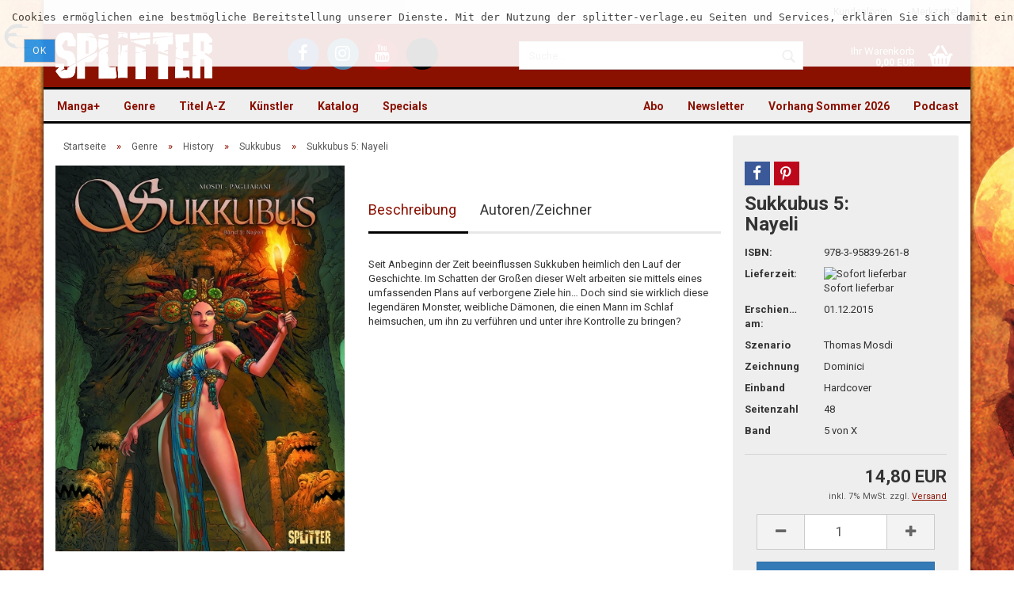

--- FILE ---
content_type: text/html; charset=utf-8
request_url: https://www.splitter-verlag.de/sukkubus-bd-5-nayeli.html
body_size: 16987
content:
<!DOCTYPE html>
<html xmlns="http://www.w3.org/1999/xhtml" dir="ltr" lang="de">
	<head>
		

		<!--

		=========================================================
		Shopsoftware by Gambio GmbH (c) 2005-2016 [www.gambio.de]
		=========================================================

		Gambio GmbH offers you highly scalable E-Commerce-Solutions and Services.
		The Shopsoftware is redistributable under the GNU General Public License (Version 2) [http://www.gnu.org/licenses/gpl-2.0.html].
		based on: E-Commerce Engine Copyright (c) 2006 xt:Commerce, created by Mario Zanier & Guido Winger and licensed under GNU/GPL.
		Information and contribution at http://www.xt-commerce.com

		=========================================================
		Please visit our website: www.gambio.de
		=========================================================

		-->

		<meta name="viewport" content="width=device-width, initial-scale=1" />
		<meta http-equiv="X-UA-Compatible" content="IE=edge" />
		<meta http-equiv="Content-Type" content="text/html; charset=utf-8" />
		<meta http-equiv="Content-Style-Type" content="text/css" />
		<meta name="language" content="de" />
		<meta name="date" content="" />
		<meta name="keywords" content="Verlag, Splitter, Splitter-Verlag, Comic, Comics, Fantasy, Thriller, Science Fiction, books, Bücher, Graphic Novel" />
		<meta name="description" content="Verlag für frankobelgische, europäische und US-amerikanische Genre-Comics und Graphic Novels, außerdem Heimat der Schlümpfe im Imprint Toonfish" />
		<title>Splitter Verlag - Comics und Graphic Novels - Sukkubus 5: Nayeli</title>
		<meta property="og:title" content="Sukkubus 5: Nayeli" />
		<meta property="og:url" content="https://www.splitter-verlag.de/sukkubus-bd-5-nayeli.html" />
		<meta property="og:site_name" content="Splitter" />
		<meta property="og:locale" content="de_DE" />
		<meta property="og:type" content="product" />
		<meta property="og:description" content="" />
		<meta property="og:image" content="https://www.splitter-verlag.de/images/product_images/info_images/cover_succubus05_klein.jpg" />
		<meta property="og:image" content="https://www.splitter-verlag.de/images/product_images/info_images/sukkubus_05_seite_02.jpg" />
		<meta property="og:image" content="https://www.splitter-verlag.de/images/product_images/info_images/sukkubus_05_seite_03.jpg" />
		<meta property="og:image" content="https://www.splitter-verlag.de/images/product_images/info_images/sukkubus_05_seite_04.jpg" />
		<meta property="og:image" content="https://www.splitter-verlag.de/images/product_images/info_images/sukkubus_05_seite_05.jpg" />
		<meta property="og:image" content="https://www.splitter-verlag.de/images/product_images/info_images/sukkubus_05_seite_06.jpg" />
		<meta property="og:image" content="https://www.splitter-verlag.de/images/product_images/info_images/sukkubus_05_seite_07.jpg" />
		<meta property="og:image" content="https://www.splitter-verlag.de/images/product_images/info_images/sukkubus_05_seite_08.jpg" />
		<meta property="og:image" content="https://www.splitter-verlag.de/images/product_images/info_images/sukkubus_05_seite_09.jpg" />
		<meta property="og:image" content="https://www.splitter-verlag.de/images/product_images/info_images/sukkubus_05_seite_10.jpg" />
		<meta property="og:image" content="https://www.splitter-verlag.de/images/product_images/info_images/sukkubus_05_seite_11.jpg" />
		<meta property="og:image" content="https://www.splitter-verlag.de/images/product_images/info_images/sukkubus_05_seite_12.jpg" />

		<meta name="robots" content="index,follow" />
		<link rel="canonical" href="https://www.splitter-verlag.de/sukkubus-bd-5-nayeli.html" />
		<base href="https://www.splitter-verlag.de/" />

					<link rel="shortcut icon" href="https://www.splitter-verlag.de/images/logos/favicon.ico" type="image/x-icon" />
		
					<link rel="apple-touch-icon" href="https://www.splitter-verlag.de/images/logos/favicon.png" />
		
		<link id="main-css" type="text/css" rel="stylesheet" href="templates/Honeygrid/main.min.css?bust=1767778636" />

    <style>
      #breadcrumb_navi > span, #breadcrumb_navi > span > a,
      #mc_embed_signup .helper_text,
      .table > thead > tr > th,
      form .mandatory-info,
      .pagination-info,
      .product-info .product-info-details .price-container .tax-shipping-text,
      .product-info .product-info-details .wishlist-container a,
      .order-wishlist table tr.item th,
      .shopping-cart-shipping-payment-text,
      #mc_embed_signup .helper_text,
      .checkout-processfunnel li:not(.active) {
        color: #575757 !important;
      }
      .checkout-processfunnel li:not(.active) span {
        background: #575757 !important;
      }
      #footer .panel-title {
        padding: 15px 0;
      }

      #topbar-container .navbar-topbar .navbar-nav > li > a {
        color: #616161 !important;
      }
      #topbar-container .navbar-topbar .navbar-nav .gambio-admin a {
        color: #070330 !important;
      }
      #header .inside .navbar-header .navbar-toggle {
        color: white !important;
      }
      #header .inside .navbar-header .navbar-toggle:focus {
        background-color: #ffffff29 !important;
      }
      .main-inside p > a, label a {
        text-decoration: underline !important;
      }
      .alert.checkbox {
        color: black !important;
      }
      .ribbon-ecomic {
        color: #000 !important;
      }

      .order-wishlist table tr > td.qty a {
        margin: 0 !important;
        padding: 9px 12px !important;
      }

    </style>

		<!--[if lt IE 9]>
		<link type="text/css" rel="stylesheet" href="templates/Honeygrid/styles/ie8.css" />
		<![endif]-->

		
		
			</head>
	<body class="page-product-info"
	      data-gambio-namespace="https://www.splitter-verlag.de/templates/Honeygrid/assets/javascript/engine"
	      data-jse-namespace="https://www.splitter-verlag.de/JSEngine/build"
		  data-gambio-widget="input_number responsive_image_loader transitions header image_maps modal history dropdown core_workarounds anchor"
	      data-input_number-separator=","
	      >

		







<div id="outer-wrapper" data-template-test="USERMOD" >
  <script>
    console.log('>>>USERMOD');
  </script>
	<header id="header" class="navbar">
		
									
				
		




<div id="topbar-container">
		
		<div class="navbar-topbar">
		<nav data-gambio-widget="menu link_crypter" data-menu-switch-element-position="false" data-menu-events='{"desktop": ["click"], "mobile": ["click"]}' data-menu-ignore-class="dropdown-menu">
			<ul class="nav navbar-nav navbar-right">

				
				
				
				
									<li class="dropdown navbar-topbar-item first">
						<a title="Anmeldung" href="/sukkubus-bd-5-nayeli.html#" class="dropdown-toggle" data-toggle-hover="dropdown">
							Kundenlogin 
							<span class="fa fa-sign-in visible-xs-block"></span>
						</a>
						



<ul class="dropdown-menu dropdown-menu-login arrow-top">
	<li class="arrow"></li>
	<li class="dropdown-header hidden-xs">Kundenlogin</li>
	<li>
		<form action="https://www.splitter-verlag.de/login.php?action=process" method="post" class="form-horizontal">
			<div class="form-group">
				<input type="text" id="login-username" class="form-control" placeholder="E-Mail" name="email_address" />
			</div>
			<div class="form-group">
				<input type="password" id="login-password" class="form-control" placeholder="Passwort" name="password" />
			</div>
			<div class="dropdown-footer row">
				<input type="submit" class="btn btn-primary btn-block" value="Anmelden" />
				<ul>
					<li>
						<a title="Konto erstellen" href="https://www.splitter-verlag.de/login.php">
							Konto erstellen
						</a>
					</li>
					<li>
						<a title="Passwort vergessen?" href="https://www.splitter-verlag.de/password_double_opt.php">
							Passwort vergessen?
						</a>
					</li>
				</ul>
			</div>
		</form>
	</li>
</ul>
					</li>
				
				
									<li class="navbar-topbar-item">
						<a href="https://www.splitter-verlag.de/wish_list.php" title="Merkzettel anzeigen">
							Merkzettel
							<span class="fa fa-thumb-tack visible-xs-block"></span>
						</a>
					</li>
				
			</ul>
		</nav>
	</div>
</div>

		<div class="inside">

			<div class="row">
	
																	

					<div class="navbar-header" data-gambio-widget="mobile_menu">
														<div id="navbar-brand" class="navbar-brand">
		<a href="https://www.splitter-verlag.de/index.php" title="Splitter" style="background-image: url('https://www.splitter-verlag.de/images/logos/splitter_logo.png')"></a>
	</div>

												

<button type="button" class="navbar-toggle" data-mobile_menu-target="#categories .navbar-collapse" 
        data-mobile_menu-body-class="categories-open" data-mobile_menu-toggle-content-visibility aria-label="Menü öffnen">
	<i class="gm-menu"></i>
</button>

<button type="button" class="navbar-toggle cart-icon" data-mobile_menu-location="shopping_cart.php" aria-label="Warenkorb öffnen">
	<i class="gm-cart-basket"></i>
	<span class="cart-products-count hidden">
		0
	</span>
</button>

<button type="button" class="navbar-toggle" data-mobile_menu-target="#search" data-mobile_menu-body-class="search-open"
		data-mobile_menu-toggle-content-visibility aria-label="Suche öffnen">
	<i class="gm-search"></i>
</button>
					</div>

									<div class="custom-container" id="custom-1">
	<div class="inside">
					<ul class="social-media-icons">
	<li><a title="Besuchen Sie uns auf Facebook" class="facebook" href="https://www.facebook.com/SplitterVerlag/" target="_blank" aria-label="Facebook - Splitter Verlag"><i class="fa fa-facebook-f" aria-hidden="true"></i></a></li>
	<li><a title="Besuchen Sie uns auf Instagram" class="instagram" href="https://www.instagram.com/splitterverlag/" target="_blank" aria-label="Instagram - Splitter Verlag"><i class="fa fa-instagram" aria-hidden="true"></i></a></li>
	<li><a title="Besuchen Sie uns auf YouTube" class="youtube" href="https://www.youtube.com/channel/UCo8tCZfPUn7wsahRG0lGeAA" target="_blank" aria-label="YouTube - Splitter Verlag"><i class="fa fa-youtube" aria-hidden="true"></i></a></li>
	<li><a title="Besuchen Sie uns auf TikTok" class="tiktok" href="https://www.tiktok.com/@splitterverlag" target="_blank" aria-label="TikTok - Splitter Verlag"><svg style="height: 32px;" viewbox="0 0 448 512" xmlns="http://www.w3.org/2000/svg" aria-hidden="true" role="img"><!--!Font Awesome Free 6.7.0 by @fontawesome - https://fontawesome.com License - https://fontawesome.com/license/free Copyright 2024 Fonticons, Inc.--><path d="M448 209.9a210.1 210.1 0 0 1 -122.8-39.3V349.4A162.6 162.6 0 1 1 185 188.3V278.2a74.6 74.6 0 1 0 52.2 71.2V0l88 0a121.2 121.2 0 0 0 1.9 22.2h0A122.2 122.2 0 0 0 381 102.4a121.4 121.4 0 0 0 67 20.1z"></path></svg></a></li>
</ul>
			</div>
</div>

				
									   

<div id="search" class="navbar-search collapse navbar-collapse">
  
  <p class="navbar-search-header dropdown-header">Suche</p>

  <form
    action="advanced_search_result.php"
    method="get"
    data-gambio-widget="live_search"
  >
    <div class="navbar-search-input-group input-group">
      <div
        class="navbar-search-input-group-btn input-group-btn custom-dropdown"
        data-dropdown-trigger-change="false"
        data-dropdown-trigger-no-change="false"
        style="display: none"
      >
        

        <button
          type="button"
          class="btn btn-default dropdown-toggle"
          data-toggle="dropdown"
          aria-haspopup="true"
          aria-expanded="false"
        >
          <span class="dropdown-name">Alle</span>
          <span class="caret"></span>
        </button>

                <ul class="dropdown-menu">
                    <li><a href="#" rel="0">Alle</a></li>
                    <li>
            <a href="#" rel="6076"
              >Manga+</a
            >
          </li>
                    <li>
            <a href="#" rel="1871"
              >Genre</a
            >
          </li>
                    <li>
            <a href="#" rel="195"
              >Titel A-Z</a
            >
          </li>
                    <li>
            <a href="#" rel="221"
              >Künstler</a
            >
          </li>
                    <li>
            <a href="#" rel="4003"
              >Katalog</a
            >
          </li>
                    <li>
            <a href="#" rel="44"
              >Specials</a
            >
          </li>
                   </ul>
                 <select name="categories_id" id="search-categories-id">
          <option value="0">Alle</option>
                     <option value="6076">
            Manga+
          </option>
                    <option value="1871">
            Genre
          </option>
                    <option value="195">
            Titel A-Z
          </option>
                    <option value="221">
            Künstler
          </option>
                    <option value="4003">
            Katalog
          </option>
                    <option value="44">
            Specials
          </option>
                   </select>
              </div>
      <input
        type="text"
        name="keywords"
        placeholder="Suche..."
        class="form-control search-input"
        autocomplete="off"
      />
      <button
        type="submit"
        class="gm-search form-control-feedback"
        title="Suchen"
        aria-label="Suchen"
      ></button>
    </div>

        <input type="hidden" value="1" name="inc_subcat" />
    
    <div class="navbar-search-footer visible-xs-block">
      <button class="btn btn-primary btn-block" type="submit">
        Suche...
      </button>
      <a
        href="advanced_search.php"
        class="btn btn-default btn-block"
        title="Erweiterte Suche"
      >
        Erweiterte Suche
      </a>
    </div>

    <div class="search-result-container"></div>
  </form>
</div>

								
														

<nav id="cart-container" class="navbar-cart" data-gambio-widget="menu cart_dropdown" data-menu-switch-element-position="false">
	<ul class="cart-container-inner">
		<li>
			<a href="https://www.splitter-verlag.de/shopping_cart.php" class="dropdown-toggle">
				<i class="gm-cart-basket"></i>
				<span class="cart">
					Ihr Warenkorb<br />
					<span class="products">
						 0,00 EUR
					</span>
				</span>
				<span class="cart-products-count hidden">
					
				</span>
			</a>
			


<ul class="dropdown-menu arrow-top cart-dropdown cart-empty">
	<li class="arrow"></li>

	
	<li class="cart-dropdown-inside">

				
					<div class="cart-empty">
				Sie haben noch keine Artikel in Ihrem Warenkorb.
			</div>
				
	</li>
</ul>
		</li>
	</ul>
</nav>
				
			</div>
			
		</div>

		
		
	<div class="row cookie-bar top"
		 style="background-color: #ffffff; opacity: 0.9"
		 data-gambio-widget="cookie_bar">
		<span class="col-sm-11 content">
			<pre id="line1">
<span>Cookies erm&ouml;glichen eine bestm&ouml;gliche Bereitstellung unserer Dienste. Mit der Nutzung der splitter-verlage.eu Seiten und Services, erkl&auml;ren Sie sich damit einverstanden, dass wir Cookies verwenden. </span></pre>

			<a href="#"
			   style="background-color: #2196F3; color: #ffffff"
			   class="btn btn-default btn-sm close-button">					Ok
				</a>
		</span>

			</div>

		
								
		
<div id="categories">
	<div class="navbar-collapse collapse">
		<nav class="navbar-default navbar-categories" data-gambio-widget="menu">
			<ul class="level-1 nav navbar-nav">

				
					<li class="dropdown level-1-child" data-id="6076">
						<a class="dropdown-toggle" href="https://www.splitter-verlag.de/manga/" title="Manga+">
							Manga+						</a>
						
													<ul data-level="2" class="level-2 dropdown-menu dropdown-menu-child">
								<li class="enter-category">
									<a class="dropdown-toggle" href="https://www.splitter-verlag.de/manga/" title="Manga+" rel="nofollow">alle anzeigen</a>
								</li>

																																																																																																																																																																																																																																																																																																																																																																																																																																																																																																																																																																																																																																																																																																																																																																																																																																																																																																																																																																																																																																																																																																																																																																																																																																																																																																																												
																	
																			<li class="level-2-child">
											<a href="https://www.splitter-verlag.de/manga/3-body-problem/" title="3 Body Problem">
												3 Body Problem
											</a>
										</li>
																			<li class="level-2-child">
											<a href="https://www.splitter-verlag.de/manga/an-jenem-tag-in-hiroshima/" title="An jenem Tag in Hiroshima">
												An jenem Tag in Hiroshima
											</a>
										</li>
																			<li class="level-2-child">
											<a href="https://www.splitter-verlag.de/manga/ascendance-of-a-bookworm/" title="Ascendance of a Bookworm">
												Ascendance of a Bookworm
											</a>
										</li>
																			<li class="level-2-child">
											<a href="https://www.splitter-verlag.de/manga/baby/" title="Baby">
												Baby
											</a>
										</li>
																			<li class="level-2-child">
											<a href="https://www.splitter-verlag.de/manga/boutique-der-artefakte/" title="Boutique der Artefakte">
												Boutique der Artefakte
											</a>
										</li>
																			<li class="level-2-child">
											<a href="https://www.splitter-verlag.de/manga/city-hall/" title="City Hall">
												City Hall
											</a>
										</li>
																			<li class="level-2-child">
											<a href="https://www.splitter-verlag.de/manga/clown-doctor/" title="Clown Doctor">
												Clown Doctor
											</a>
										</li>
																			<li class="level-2-child">
											<a href="https://www.splitter-verlag.de/manga/cupid-coworkers/" title="Cupid Coworkers">
												Cupid Coworkers
											</a>
										</li>
																			<li class="level-2-child">
											<a href="https://www.splitter-verlag.de/manga/cursed-princess-club/" title="Cursed Princess Club">
												Cursed Princess Club
											</a>
										</li>
																			<li class="level-2-child">
											<a href="https://www.splitter-verlag.de/manga/deadmeat-paradox/" title="Deadmeat Paradox">
												Deadmeat Paradox
											</a>
										</li>
																			<li class="level-2-child">
											<a href="https://www.splitter-verlag.de/manga/defining-love/" title="Defining Love">
												Defining Love
											</a>
										</li>
																			<li class="level-2-child">
											<a href="https://www.splitter-verlag.de/manga/die-kinder-des-kaiserreichs/" title="Die Kinder des Kaiserreichs">
												Die Kinder des Kaiserreichs
											</a>
										</li>
																			<li class="level-2-child">
											<a href="https://www.splitter-verlag.de/manga/die-legende-des-hakutaku/" title="Die Legende des Hakutaku">
												Die Legende des Hakutaku
											</a>
										</li>
																			<li class="level-2-child">
											<a href="https://www.splitter-verlag.de/manga/die-narben-die-uns-einen/" title="Die Narben, die uns einen">
												Die Narben, die uns einen
											</a>
										</li>
																			<li class="level-2-child">
											<a href="https://www.splitter-verlag.de/manga/himmel-der-traeume/" title="Himmel der Träume">
												Himmel der Träume
											</a>
										</li>
																			<li class="level-2-child">
											<a href="https://www.splitter-verlag.de/manga/i-wanna-be-your-girl/" title="I Wanna Be Your Girl">
												I Wanna Be Your Girl
											</a>
										</li>
																			<li class="level-2-child">
											<a href="https://www.splitter-verlag.de/manga/is-he-the-one/" title="Is He the One?">
												Is He the One?
											</a>
										</li>
																			<li class="level-2-child">
											<a href="https://www.splitter-verlag.de/manga/it-was-all-a-mistake/" title="It was all a Mistake">
												It was all a Mistake
											</a>
										</li>
																			<li class="level-2-child">
											<a href="https://www.splitter-verlag.de/manga/lumine/" title="Lumine">
												Lumine
											</a>
										</li>
																			<li class="level-2-child">
											<a href="https://www.splitter-verlag.de/manga/maid-skater/" title="Maid Skater">
												Maid Skater
											</a>
										</li>
																			<li class="level-2-child">
											<a href="https://www.splitter-verlag.de/manga/mein-nachbar-yokai/" title="Mein Nachbar Yokai">
												Mein Nachbar Yokai
											</a>
										</li>
																			<li class="level-2-child">
											<a href="https://www.splitter-verlag.de/manga/moons-schatten/" title="Moons Schatten">
												Moons Schatten
											</a>
										</li>
																			<li class="level-2-child">
											<a href="https://www.splitter-verlag.de/manga/piravit/" title="Piravit">
												Piravit
											</a>
										</li>
																			<li class="level-2-child">
											<a href="https://www.splitter-verlag.de/manga/requiem/" title="Requiem">
												Requiem
											</a>
										</li>
																			<li class="level-2-child">
											<a href="https://www.splitter-verlag.de/manga/rites-of-returning-home/" title="Rites of Returning Home">
												Rites of Returning Home
											</a>
										</li>
																			<li class="level-2-child">
											<a href="https://www.splitter-verlag.de/manga/run-to-heaven/" title="Run to Heaven">
												Run to Heaven
											</a>
										</li>
																			<li class="level-2-child">
											<a href="https://www.splitter-verlag.de/manga/sexland-adventures/" title="Sexland Adventures">
												Sexland Adventures
											</a>
										</li>
																			<li class="level-2-child">
											<a href="https://www.splitter-verlag.de/manga/sexsurfing-in-japan/" title="Sexsurfing in Japan">
												Sexsurfing in Japan
											</a>
										</li>
																			<li class="level-2-child">
											<a href="https://www.splitter-verlag.de/manga/space-punch/" title="Space Punch">
												Space Punch
											</a>
										</li>
																			<li class="level-2-child">
											<a href="https://www.splitter-verlag.de/manga/the-echo-before-dawn/" title="The Echo before Dawn">
												The Echo before Dawn
											</a>
										</li>
																			<li class="level-2-child">
											<a href="https://www.splitter-verlag.de/manga/the-emperor-s-caretaker/" title="The Emperor's Caretaker">
												The Emperor's Caretaker
											</a>
										</li>
																			<li class="level-2-child">
											<a href="https://www.splitter-verlag.de/manga/the-kiss-bet/" title="The Kiss Bet">
												The Kiss Bet
											</a>
										</li>
																			<li class="level-2-child">
											<a href="https://www.splitter-verlag.de/manga/the-shimmering-summoner/" title="The Shimmering Summoner">
												The Shimmering Summoner
											</a>
										</li>
																			<li class="level-2-child">
											<a href="https://www.splitter-verlag.de/manga/the-weakest-tamer/" title="The Weakest Tamer">
												The Weakest Tamer
											</a>
										</li>
																			<li class="level-2-child">
											<a href="https://www.splitter-verlag.de/manga/welcome-to-ghost-mansion/" title="Welcome to Ghost Mansion">
												Welcome to Ghost Mansion
											</a>
										</li>
																	
															
							</ul>
												
					</li>
				
					<li class="dropdown level-1-child" data-id="1871">
						<a class="dropdown-toggle" href="https://www.splitter-verlag.de/alben/" title="Genre">
							Genre						</a>
						
													<ul data-level="2" class="level-2 dropdown-menu dropdown-menu-child">
								<li class="enter-category">
									<a class="dropdown-toggle" href="https://www.splitter-verlag.de/alben/" title="Genre" rel="nofollow">alle anzeigen</a>
								</li>

																																																																																																																																																																																																																																																																																																																																																																																																																																																																																																				
																	
																			<li class="dropdown level-2-child">
											<a href="https://www.splitter-verlag.de/alben/abenteuer/" title="Abenteuer">
												Abenteuer
											</a>
										</li>
																			<li class="dropdown level-2-child">
											<a href="https://www.splitter-verlag.de/alben/bell/" title="Adaption">
												Adaption
											</a>
										</li>
																			<li class="dropdown level-2-child">
											<a href="https://www.splitter-verlag.de/alben/erotik-splitternackt/" title="Erotik (Splitternackt)">
												Erotik (Splitternackt)
											</a>
										</li>
																			<li class="dropdown level-2-child">
											<a href="https://www.splitter-verlag.de/alben/fantasy/" title="Fantasy">
												Fantasy
											</a>
										</li>
																			<li class="dropdown level-2-child">
											<a href="https://www.splitter-verlag.de/alben/default-category/" title="Funny">
												Funny
											</a>
										</li>
																			<li class="dropdown level-2-child">
											<a href="https://www.splitter-verlag.de/alben/graphicnovel/" title="Graphic Novel">
												Graphic Novel
											</a>
										</li>
																			<li class="dropdown level-2-child">
											<a href="https://www.splitter-verlag.de/alben/history/" title="History">
												History
											</a>
										</li>
																			<li class="dropdown level-2-child">
											<a href="https://www.splitter-verlag.de/alben/horror/" title="Horror">
												Horror
											</a>
										</li>
																			<li class="dropdown level-2-child">
											<a href="https://www.splitter-verlag.de/alben/Kindercomic-kinder-jugend/" title="Kinder & Jugend">
												Kinder & Jugend
											</a>
										</li>
																			<li class="dropdown level-2-child">
											<a href="https://www.splitter-verlag.de/alben/thriller/" title="Krimi/Thriller">
												Krimi/Thriller
											</a>
										</li>
																			<li class="dropdown level-2-child">
											<a href="https://www.splitter-verlag.de/alben/myst/" title="Mystery">
												Mystery
											</a>
										</li>
																			<li class="dropdown level-2-child">
											<a href="https://www.splitter-verlag.de/alben/scifi/" title="Science Fiction">
												Science Fiction
											</a>
										</li>
																			<li class="dropdown level-2-child">
											<a href="https://www.splitter-verlag.de/alben/western/" title="Western">
												Western
											</a>
										</li>
																	
															
							</ul>
												
					</li>
				
					<li class="dropdown level-1-child" data-id="195">
						<a class="dropdown-toggle" href="https://www.splitter-verlag.de/serien/" title="Titel A-Z">
							Titel A-Z						</a>
						
													<ul data-level="2" class="level-2 dropdown-menu dropdown-menu-child">
								<li class="enter-category">
									<a class="dropdown-toggle" href="https://www.splitter-verlag.de/serien/" title="Titel A-Z" rel="nofollow">alle anzeigen</a>
								</li>

																																																																																																																																																																																																																																																																																																																																																																																																																																																																																																																																																																																																																																																																																																																																																																																																																																																																																																																																																																																								
																	
																			<li class="dropdown level-2-child">
											<a href="https://www.splitter-verlag.de/serien/serien-a/" title="Serien A">
												Serien A
											</a>
										</li>
																			<li class="dropdown level-2-child">
											<a href="https://www.splitter-verlag.de/serien/serien-b/" title="Serien B">
												Serien B
											</a>
										</li>
																			<li class="dropdown level-2-child">
											<a href="https://www.splitter-verlag.de/serien/serien-c/" title="Serien C">
												Serien C
											</a>
										</li>
																			<li class="dropdown level-2-child">
											<a href="https://www.splitter-verlag.de/serien/serien-d/" title="Serien D">
												Serien D
											</a>
										</li>
																			<li class="dropdown level-2-child">
											<a href="https://www.splitter-verlag.de/serien/serien-e/" title="Serien E">
												Serien E
											</a>
										</li>
																			<li class="dropdown level-2-child">
											<a href="https://www.splitter-verlag.de/serien/serien-f/" title="Serien F">
												Serien F
											</a>
										</li>
																			<li class="dropdown level-2-child">
											<a href="https://www.splitter-verlag.de/serien/serien-g/" title="Serien G">
												Serien G
											</a>
										</li>
																			<li class="dropdown level-2-child">
											<a href="https://www.splitter-verlag.de/serien/serien-h/" title="Serien H">
												Serien H
											</a>
										</li>
																			<li class="dropdown level-2-child">
											<a href="https://www.splitter-verlag.de/serien/serien-i/" title="Serien I">
												Serien I
											</a>
										</li>
																			<li class="dropdown level-2-child">
											<a href="https://www.splitter-verlag.de/serien/serien-j/" title="Serien J">
												Serien J
											</a>
										</li>
																			<li class="dropdown level-2-child">
											<a href="https://www.splitter-verlag.de/serien/serien-k/" title="Serien K">
												Serien K
											</a>
										</li>
																			<li class="dropdown level-2-child">
											<a href="https://www.splitter-verlag.de/serien/serien-l/" title="Serien L">
												Serien L
											</a>
										</li>
																			<li class="dropdown level-2-child">
											<a href="https://www.splitter-verlag.de/serien/serien-m/" title="Serien M">
												Serien M
											</a>
										</li>
																			<li class="dropdown level-2-child">
											<a href="https://www.splitter-verlag.de/serien/serien-n/" title="Serien N">
												Serien N
											</a>
										</li>
																			<li class="dropdown level-2-child">
											<a href="https://www.splitter-verlag.de/serien/serien-o/" title="Serien O">
												Serien O
											</a>
										</li>
																			<li class="dropdown level-2-child">
											<a href="https://www.splitter-verlag.de/serien/serien-p/" title="Serien P">
												Serien P
											</a>
										</li>
																			<li class="dropdown level-2-child">
											<a href="https://www.splitter-verlag.de/serien/serien-q/" title="Serien Q">
												Serien Q
											</a>
										</li>
																			<li class="dropdown level-2-child">
											<a href="https://www.splitter-verlag.de/serien/serien-r/" title="Serien R">
												Serien R
											</a>
										</li>
																			<li class="dropdown level-2-child">
											<a href="https://www.splitter-verlag.de/serien/serien-s/" title="Serien S">
												Serien S
											</a>
										</li>
																			<li class="dropdown level-2-child">
											<a href="https://www.splitter-verlag.de/serien/serien-t/" title="Serien T">
												Serien T
											</a>
										</li>
																			<li class="dropdown level-2-child">
											<a href="https://www.splitter-verlag.de/serien/serien-u/" title="Serien U">
												Serien U
											</a>
										</li>
																			<li class="dropdown level-2-child">
											<a href="https://www.splitter-verlag.de/serien/serien-v/" title="Serien V">
												Serien V
											</a>
										</li>
																			<li class="dropdown level-2-child">
											<a href="https://www.splitter-verlag.de/serien/serien-w/" title="Serien W">
												Serien W
											</a>
										</li>
																			<li class="level-2-child">
											<a href="https://www.splitter-verlag.de/serien/serien-x/" title="Serien X">
												Serien X
											</a>
										</li>
																			<li class="dropdown level-2-child">
											<a href="https://www.splitter-verlag.de/serien/serien-y/" title="Serien Y">
												Serien Y
											</a>
										</li>
																			<li class="dropdown level-2-child">
											<a href="https://www.splitter-verlag.de/serien/serien-z/" title="Serien Z">
												Serien Z
											</a>
										</li>
																	
															
							</ul>
												
					</li>
				
					<li class="dropdown level-1-child" data-id="221">
						<a class="dropdown-toggle" href="https://www.splitter-verlag.de/autoren-zeichner/" title="Künstler">
							Künstler						</a>
						
													<ul data-level="2" class="level-2 dropdown-menu dropdown-menu-child">
								<li class="enter-category">
									<a class="dropdown-toggle" href="https://www.splitter-verlag.de/autoren-zeichner/" title="Künstler" rel="nofollow">alle anzeigen</a>
								</li>

																																																																																																																																																																																																																																																																																																																																																																																																																																																																																																																																																																																																																																																																																																																																																																																																																																																																																																																																																																																								
																	
																			<li class="dropdown level-2-child">
											<a href="https://www.splitter-verlag.de/autoren-zeichner/autoren-a/" title="Autoren und Zeichner A">
												Autoren und Zeichner A
											</a>
										</li>
																			<li class="dropdown level-2-child">
											<a href="https://www.splitter-verlag.de/autoren-zeichner/autoren-b/" title="Autoren und Zeichner B">
												Autoren und Zeichner B
											</a>
										</li>
																			<li class="dropdown level-2-child">
											<a href="https://www.splitter-verlag.de/autoren-zeichner/autoren-c/" title="Autoren und Zeichner C">
												Autoren und Zeichner C
											</a>
										</li>
																			<li class="dropdown level-2-child">
											<a href="https://www.splitter-verlag.de/autoren-zeichner/autoren-d/" title="Autoren und Zeichner D">
												Autoren und Zeichner D
											</a>
										</li>
																			<li class="dropdown level-2-child">
											<a href="https://www.splitter-verlag.de/autoren-zeichner/autoren-e/" title="Autoren und Zeichner E">
												Autoren und Zeichner E
											</a>
										</li>
																			<li class="dropdown level-2-child">
											<a href="https://www.splitter-verlag.de/autoren-zeichner/autoren-f/" title="Autoren und Zeichner F">
												Autoren und Zeichner F
											</a>
										</li>
																			<li class="dropdown level-2-child">
											<a href="https://www.splitter-verlag.de/autoren-zeichner/autoren-g/" title="Autoren und Zeichner G">
												Autoren und Zeichner G
											</a>
										</li>
																			<li class="dropdown level-2-child">
											<a href="https://www.splitter-verlag.de/autoren-zeichner/autoren-h/" title="Autoren und Zeichner H">
												Autoren und Zeichner H
											</a>
										</li>
																			<li class="dropdown level-2-child">
											<a href="https://www.splitter-verlag.de/autoren-zeichner/autoren-i/" title="Autoren und Zeichner I">
												Autoren und Zeichner I
											</a>
										</li>
																			<li class="dropdown level-2-child">
											<a href="https://www.splitter-verlag.de/autoren-zeichner/autoren-j/" title="Autoren und Zeichner J">
												Autoren und Zeichner J
											</a>
										</li>
																			<li class="dropdown level-2-child">
											<a href="https://www.splitter-verlag.de/autoren-zeichner/autoren-k/" title="Autoren und Zeichner K">
												Autoren und Zeichner K
											</a>
										</li>
																			<li class="dropdown level-2-child">
											<a href="https://www.splitter-verlag.de/autoren-zeichner/autoren-l/" title="Autoren und Zeichner L">
												Autoren und Zeichner L
											</a>
										</li>
																			<li class="dropdown level-2-child">
											<a href="https://www.splitter-verlag.de/autoren-zeichner/autoren-m/" title="Autoren und Zeichner M">
												Autoren und Zeichner M
											</a>
										</li>
																			<li class="dropdown level-2-child">
											<a href="https://www.splitter-verlag.de/autoren-zeichner/autoren-n/" title="Autoren und Zeichner N">
												Autoren und Zeichner N
											</a>
										</li>
																			<li class="dropdown level-2-child">
											<a href="https://www.splitter-verlag.de/autoren-zeichner/autoren-o/" title="Autoren und Zeichner O">
												Autoren und Zeichner O
											</a>
										</li>
																			<li class="dropdown level-2-child">
											<a href="https://www.splitter-verlag.de/autoren-zeichner/autoren-p/" title="Autoren und Zeichner P">
												Autoren und Zeichner P
											</a>
										</li>
																			<li class="dropdown level-2-child">
											<a href="https://www.splitter-verlag.de/autoren-zeichner/autoren-q/" title="Autoren und Zeichner Q">
												Autoren und Zeichner Q
											</a>
										</li>
																			<li class="dropdown level-2-child">
											<a href="https://www.splitter-verlag.de/autoren-zeichner/autoren-r/" title="Autoren und Zeichner R">
												Autoren und Zeichner R
											</a>
										</li>
																			<li class="dropdown level-2-child">
											<a href="https://www.splitter-verlag.de/autoren-zeichner/autoren-s/" title="Autoren und Zeichner S">
												Autoren und Zeichner S
											</a>
										</li>
																			<li class="dropdown level-2-child">
											<a href="https://www.splitter-verlag.de/autoren-zeichner/autoren-t/" title="Autoren und Zeichner T">
												Autoren und Zeichner T
											</a>
										</li>
																			<li class="level-2-child">
											<a href="https://www.splitter-verlag.de/autoren-zeichner/autoren-u/" title="Autoren und Zeichner U">
												Autoren und Zeichner U
											</a>
										</li>
																			<li class="dropdown level-2-child">
											<a href="https://www.splitter-verlag.de/autoren-zeichner/autoren-v/" title="Autoren und Zeichner V">
												Autoren und Zeichner V
											</a>
										</li>
																			<li class="dropdown level-2-child">
											<a href="https://www.splitter-verlag.de/autoren-zeichner/autoren-w/" title="Autoren und Zeichner W">
												Autoren und Zeichner W
											</a>
										</li>
																			<li class="dropdown level-2-child">
											<a href="https://www.splitter-verlag.de/autoren-zeichner/autoren-x/" title="Autoren und Zeichner X">
												Autoren und Zeichner X
											</a>
										</li>
																			<li class="dropdown level-2-child">
											<a href="https://www.splitter-verlag.de/autoren-zeichner/autoren-y/" title="Autoren und Zeichner Y">
												Autoren und Zeichner Y
											</a>
										</li>
																			<li class="dropdown level-2-child">
											<a href="https://www.splitter-verlag.de/autoren-zeichner/autoren-z/" title="Autoren und Zeichner Z">
												Autoren und Zeichner Z
											</a>
										</li>
																	
															
							</ul>
												
					</li>
				
					<li class="level-1-child" data-id="4003">
						<a class="dropdown-toggle" href="https://www.splitter-verlag.de/katalog/" title="Katalog">
							Katalog						</a>
						
												
					</li>
				
					<li class="dropdown level-1-child" data-id="44">
						<a class="dropdown-toggle" href="https://www.splitter-verlag.de/specials/" title="Specials">
							Specials						</a>
						
													<ul data-level="2" class="level-2 dropdown-menu dropdown-menu-child">
								<li class="enter-category">
									<a class="dropdown-toggle" href="https://www.splitter-verlag.de/specials/" title="Specials" rel="nofollow">alle anzeigen</a>
								</li>

																																																																																																																																																																																																																																																																																																																																																																																																																																																																
																	
																			<li class="level-2-child">
											<a href="https://www.splitter-verlag.de/specials/20-jahre-splitter/" title="20 Jahre Splitter">
												20 Jahre Splitter
											</a>
										</li>
																			<li class="level-2-child">
											<a href="https://www.splitter-verlag.de/specials/adventspakete/" title="Adventspakete">
												Adventspakete
											</a>
										</li>
																			<li class="level-2-child">
											<a href="https://www.splitter-verlag.de/specials/artbooks/" title="Artbooks">
												Artbooks
											</a>
										</li>
																			<li class="level-2-child">
											<a href="https://www.splitter-verlag.de/specials/ferienpakete/" title="Ferienpakete">
												Ferienpakete
											</a>
										</li>
																			<li class="level-2-child">
											<a href="https://www.splitter-verlag.de/specials/figureneditionen/" title="Figureneditionen">
												Figureneditionen
											</a>
										</li>
																			<li class="level-2-child">
											<a href="https://www.splitter-verlag.de/specials/geburtstagsedition/" title="Geburtstagsedition">
												Geburtstagsedition
											</a>
										</li>
																			<li class="level-2-child">
											<a href="https://www.splitter-verlag.de/specials/special-editions/" title="Limitierte Editionen">
												Limitierte Editionen
											</a>
										</li>
																			<li class="level-2-child">
											<a href="https://www.splitter-verlag.de/specials/schuber/" title="Schuber">
												Schuber
											</a>
										</li>
																			<li class="level-2-child">
											<a href="https://www.splitter-verlag.de/specials/splitter-deluxe/" title="Splitter Diamant">
												Splitter Diamant
											</a>
										</li>
																			<li class="dropdown level-2-child">
											<a href="https://www.splitter-verlag.de/specials/books/" title="Splitter Books">
												Splitter Books
											</a>
										</li>
																			<li class="dropdown level-2-child">
											<a href="https://www.splitter-verlag.de/specials/splitterdouble/" title="Splitter Double">
												Splitter Double
											</a>
										</li>
																			<li class="dropdown level-2-child">
											<a href="https://www.splitter-verlag.de/specials/gesamtausgaben/" title="Gesamtausgaben">
												Gesamtausgaben
											</a>
										</li>
																	
															
							</ul>
												
					</li>
				
				


			<li class="dropdown custom topmenu-content" data-id="top_custom-0">
			<a class="dropdown-toggle" href="https://www.splitter-verlag.de/info/podcast.html" target="" title="Podcast">
				Podcast
			</a>
		</li>
			<li class="dropdown custom topmenu-content" data-id="top_custom-1">
			<a class="dropdown-toggle" href="https://www.splitter-verlag.de/info/vorhang/start.html" target="" title="Vorhang Sommer 2026">
				Vorhang Sommer 2026
			</a>
		</li>
			<li class="dropdown custom topmenu-content" data-id="top_custom-2">
			<a class="dropdown-toggle" href="https://us21.campaign-archive.com/home/?u=0873f5c77d4ad8d8b99157206&id=bce2e711c0" target="_blank" title="Newsletter">
				Newsletter
			</a>
		</li>
			<li class="dropdown custom topmenu-content" data-id="top_custom-3">
			<a class="dropdown-toggle" href="https://www.splitter-verlag.de/info/abo.html" target="" title="Abo">
				Abo
			</a>
		</li>
	

				<li class="dropdown dropdown-more" style="display: none">
					<a class="dropdown-toggle" href="#" title="">
						Weitere
					</a>
					<ul class="level-2 dropdown-menu ignore-menu"></ul>
				</li>

			</ul>
		</nav>

	</div>
</div>
		
	</header>

	

	<div id="wrapper">
		<div class="row">
			
			<div id="main">
				<div class="main-inside">
					<div id="breadcrumb_navi" itemscope itemtype="http://schema.org/BreadcrumbList"><span itemprop="itemListElement" itemscope itemtype="http://schema.org/ListItem">
												<a href="https://www.splitter-verlag.de/index.php" class="headerNavigation" itemprop="item">
													<span itemprop="name">Startseite</span>
												</a>
												<meta itemprop="position" content="1" />
											</span> &raquo; <span itemprop="itemListElement" itemscope itemtype="http://schema.org/ListItem">
												<a href="https://www.splitter-verlag.de/alben/" class="headerNavigation" itemprop="item">
													<span itemprop="name">Genre</span>
												</a>
												<meta itemprop="position" content="2" />
											</span> &raquo; <span itemprop="itemListElement" itemscope itemtype="http://schema.org/ListItem">
												<a href="https://www.splitter-verlag.de/alben/history/" class="headerNavigation" itemprop="item">
													<span itemprop="name">History</span>
												</a>
												<meta itemprop="position" content="3" />
											</span> &raquo; <span itemprop="itemListElement" itemscope itemtype="http://schema.org/ListItem">
												<a href="https://www.splitter-verlag.de/alben/history/sukkubus/" class="headerNavigation" itemprop="item">
													<span itemprop="name">Sukkubus</span>
												</a>
												<meta itemprop="position" content="4" />
											</span> &raquo; <span itemprop="itemListElement" itemscope itemtype="http://schema.org/ListItem">
													<span itemprop="name">Sukkubus 5: Nayeli</span>
													<meta itemprop="position" content="5" />
											</span></div>
					
					    <div id="product_image_layer">

	<div class="product-info-layer-image">
		<div class="product-info-image-inside">
			
							
<div>
	<div id="product-info-layer-image" class="swiper-container" data-gambio-_widget="swiper" data-swiper-target="" data-swiper-controls="#product-info-layer-thumbnails" data-swiper-slider-options='{"breakpoints": [], "pagination": ".js-product-info-layer-image-pagination", "nextButton": ".js-product-info-layer-image-button-next", "prevButton": ".js-product-info-layer-image-button-prev", "effect": "fade", "autoplay": null, "initialSlide": ""}' >
		<div class="swiper-wrapper" >
		
			
																													
						<div class="swiper-slide" >
		<div class="swiper-slide-inside ">
							<meta  itemprop="image" content="https://www.splitter-verlag.de/images/product_images/popup_images/cover_succubus05_klein.jpg" />
										<img  itemprop="image"						class="img-responsive"
																		src="images/product_images/popup_images/cover_succubus05_klein.jpg"
						 alt="Sukkubus 5: Nayeli"						 title="Sukkubus 5: Nayeli"						 data-magnifier-src="images/product_images/original_images/cover_succubus05_klein.jpg"				/>
					</div>
		
	</div>

																													
						<div class="swiper-slide"  data-index="2">
		<div class="swiper-slide-inside ">
							<meta  itemprop="image" content="https://www.splitter-verlag.de/images/product_images/popup_images/sukkubus_05_seite_02.jpg" />
										<img  itemprop="image"						class="img-responsive"
																		src="images/product_images/popup_images/sukkubus_05_seite_02.jpg"
						 alt="Sukkubus 5: Nayeli"						 title="Sukkubus 5: Nayeli"						 data-magnifier-src="images/product_images/original_images/sukkubus_05_seite_02.jpg"				/>
					</div>
		
	</div>

																													
						<div class="swiper-slide"  data-index="3">
		<div class="swiper-slide-inside ">
							<meta  itemprop="image" content="https://www.splitter-verlag.de/images/product_images/popup_images/sukkubus_05_seite_03.jpg" />
										<img  itemprop="image"						class="img-responsive"
																		src="images/product_images/popup_images/sukkubus_05_seite_03.jpg"
						 alt="Sukkubus 5: Nayeli"						 title="Sukkubus 5: Nayeli"						 data-magnifier-src="images/product_images/original_images/sukkubus_05_seite_03.jpg"				/>
					</div>
		
	</div>

																													
						<div class="swiper-slide"  data-index="4">
		<div class="swiper-slide-inside ">
							<meta  itemprop="image" content="https://www.splitter-verlag.de/images/product_images/popup_images/sukkubus_05_seite_04.jpg" />
										<img  itemprop="image"						class="img-responsive"
																		src="images/product_images/popup_images/sukkubus_05_seite_04.jpg"
						 alt="Sukkubus 5: Nayeli"						 title="Sukkubus 5: Nayeli"						 data-magnifier-src="images/product_images/original_images/sukkubus_05_seite_04.jpg"				/>
					</div>
		
	</div>

																													
						<div class="swiper-slide"  data-index="5">
		<div class="swiper-slide-inside ">
							<meta  itemprop="image" content="https://www.splitter-verlag.de/images/product_images/popup_images/sukkubus_05_seite_05.jpg" />
										<img  itemprop="image"						class="img-responsive"
																		src="images/product_images/popup_images/sukkubus_05_seite_05.jpg"
						 alt="Sukkubus 5: Nayeli"						 title="Sukkubus 5: Nayeli"						 data-magnifier-src="images/product_images/original_images/sukkubus_05_seite_05.jpg"				/>
					</div>
		
	</div>

																													
						<div class="swiper-slide"  data-index="6">
		<div class="swiper-slide-inside ">
							<meta  itemprop="image" content="https://www.splitter-verlag.de/images/product_images/popup_images/sukkubus_05_seite_06.jpg" />
										<img  itemprop="image"						class="img-responsive"
																		src="images/product_images/popup_images/sukkubus_05_seite_06.jpg"
						 alt="Sukkubus 5: Nayeli"						 title="Sukkubus 5: Nayeli"						 data-magnifier-src="images/product_images/original_images/sukkubus_05_seite_06.jpg"				/>
					</div>
		
	</div>

																													
						<div class="swiper-slide"  data-index="7">
		<div class="swiper-slide-inside ">
							<meta  itemprop="image" content="https://www.splitter-verlag.de/images/product_images/popup_images/sukkubus_05_seite_07.jpg" />
										<img  itemprop="image"						class="img-responsive"
																		src="images/product_images/popup_images/sukkubus_05_seite_07.jpg"
						 alt="Sukkubus 5: Nayeli"						 title="Sukkubus 5: Nayeli"						 data-magnifier-src="images/product_images/original_images/sukkubus_05_seite_07.jpg"				/>
					</div>
		
	</div>

																													
						<div class="swiper-slide"  data-index="8">
		<div class="swiper-slide-inside ">
							<meta  itemprop="image" content="https://www.splitter-verlag.de/images/product_images/popup_images/sukkubus_05_seite_08.jpg" />
										<img  itemprop="image"						class="img-responsive"
																		src="images/product_images/popup_images/sukkubus_05_seite_08.jpg"
						 alt="Sukkubus 5: Nayeli"						 title="Sukkubus 5: Nayeli"						 data-magnifier-src="images/product_images/original_images/sukkubus_05_seite_08.jpg"				/>
					</div>
		
	</div>

																													
						<div class="swiper-slide"  data-index="9">
		<div class="swiper-slide-inside ">
							<meta  itemprop="image" content="https://www.splitter-verlag.de/images/product_images/popup_images/sukkubus_05_seite_09.jpg" />
										<img  itemprop="image"						class="img-responsive"
																		src="images/product_images/popup_images/sukkubus_05_seite_09.jpg"
						 alt="Sukkubus 5: Nayeli"						 title="Sukkubus 5: Nayeli"						 data-magnifier-src="images/product_images/original_images/sukkubus_05_seite_09.jpg"				/>
					</div>
		
	</div>

																													
						<div class="swiper-slide"  data-index="10">
		<div class="swiper-slide-inside ">
							<meta  itemprop="image" content="https://www.splitter-verlag.de/images/product_images/popup_images/sukkubus_05_seite_10.jpg" />
										<img  itemprop="image"						class="img-responsive"
																		src="images/product_images/popup_images/sukkubus_05_seite_10.jpg"
						 alt="Sukkubus 5: Nayeli"						 title="Sukkubus 5: Nayeli"						 data-magnifier-src="images/product_images/original_images/sukkubus_05_seite_10.jpg"				/>
					</div>
		
	</div>

																													
						<div class="swiper-slide"  data-index="11">
		<div class="swiper-slide-inside ">
							<meta  itemprop="image" content="https://www.splitter-verlag.de/images/product_images/popup_images/sukkubus_05_seite_11.jpg" />
										<img  itemprop="image"						class="img-responsive"
																		src="images/product_images/popup_images/sukkubus_05_seite_11.jpg"
						 alt="Sukkubus 5: Nayeli"						 title="Sukkubus 5: Nayeli"						 data-magnifier-src="images/product_images/original_images/sukkubus_05_seite_11.jpg"				/>
					</div>
		
	</div>

																													
						<div class="swiper-slide"  data-index="12">
		<div class="swiper-slide-inside ">
							<meta  itemprop="image" content="https://www.splitter-verlag.de/images/product_images/popup_images/sukkubus_05_seite_12.jpg" />
										<img  itemprop="image"						class="img-responsive"
																		src="images/product_images/popup_images/sukkubus_05_seite_12.jpg"
						 alt="Sukkubus 5: Nayeli"						 title="Sukkubus 5: Nayeli"						 data-magnifier-src="images/product_images/original_images/sukkubus_05_seite_12.jpg"				/>
					</div>
		
	</div>

							
				
		</div>
		
		<template>
			
				{{#.}}
					<div class="swiper-slide {{className}}">
						<div class="swiper-slide-inside">
							<img {{{srcattr}}} alt="{{title}}" title="{{title}}" itemprop="image" />
						</div>
					</div>
				{{/.}}
			
		</template>
		
</div>

			<div class="js-product-info-layer-image-button-prev swiper-button-prev"></div>
		<div class="js-product-info-layer-image-button-next swiper-button-next"></div>
			
</div>


						
		</div>
	</div>

	
		<div class="product-info-layer-thumbnails">
		
<div>
	<div id="product-info-layer-thumbnails" class="swiper-container" data-gambio-_widget="swiper" data-swiper-target="#product-info-layer-image" data-swiper-controls="" data-swiper-slider-options='{"breakpoints": [], "pagination": ".js-product-info-layer-thumbnails-pagination", "nextButton": ".js-product-info-layer-thumbnails-button-next", "prevButton": ".js-product-info-layer-thumbnails-button-prev", "spaceBetween": 10, "loop": false, "slidesPerView": "auto", "autoplay": null, "initialSlide": ""}' data-swiper-breakpoints="[]">
		<div class="swiper-wrapper" >
		
			
																		
						<div class="swiper-slide" >
		<div class="swiper-slide-inside ">
							<meta  itemprop="image" content="https://www.splitter-verlag.de/images/product_images/gallery_images/cover_succubus05_klein.jpg" />
										<div class="align-middle">
					<img  itemprop="image"							class="img-responsive"
														src="images/product_images/gallery_images/cover_succubus05_klein.jpg"
							 alt="Sukkubus 5: Nayeli"							 title="Sukkubus 5: Nayeli"							 data-magnifier-src="images/product_images/original_images/cover_succubus05_klein.jpg"					/>
				</div>
					</div>
		
	</div>

																		
						<div class="swiper-slide"  data-index="2">
		<div class="swiper-slide-inside ">
							<meta  itemprop="image" content="https://www.splitter-verlag.de/images/product_images/gallery_images/sukkubus_05_seite_02.jpg" />
										<div class="align-middle">
					<img  itemprop="image"							class="img-responsive"
														src="images/product_images/gallery_images/sukkubus_05_seite_02.jpg"
							 alt="Sukkubus 5: Nayeli"							 title="Sukkubus 5: Nayeli"							 data-magnifier-src="images/product_images/original_images/sukkubus_05_seite_02.jpg"					/>
				</div>
					</div>
		
	</div>

																		
						<div class="swiper-slide"  data-index="3">
		<div class="swiper-slide-inside ">
							<meta  itemprop="image" content="https://www.splitter-verlag.de/images/product_images/gallery_images/sukkubus_05_seite_03.jpg" />
										<div class="align-middle">
					<img  itemprop="image"							class="img-responsive"
														src="images/product_images/gallery_images/sukkubus_05_seite_03.jpg"
							 alt="Sukkubus 5: Nayeli"							 title="Sukkubus 5: Nayeli"							 data-magnifier-src="images/product_images/original_images/sukkubus_05_seite_03.jpg"					/>
				</div>
					</div>
		
	</div>

																		
						<div class="swiper-slide"  data-index="4">
		<div class="swiper-slide-inside ">
							<meta  itemprop="image" content="https://www.splitter-verlag.de/images/product_images/gallery_images/sukkubus_05_seite_04.jpg" />
										<div class="align-middle">
					<img  itemprop="image"							class="img-responsive"
														src="images/product_images/gallery_images/sukkubus_05_seite_04.jpg"
							 alt="Sukkubus 5: Nayeli"							 title="Sukkubus 5: Nayeli"							 data-magnifier-src="images/product_images/original_images/sukkubus_05_seite_04.jpg"					/>
				</div>
					</div>
		
	</div>

																		
						<div class="swiper-slide"  data-index="5">
		<div class="swiper-slide-inside ">
							<meta  itemprop="image" content="https://www.splitter-verlag.de/images/product_images/gallery_images/sukkubus_05_seite_05.jpg" />
										<div class="align-middle">
					<img  itemprop="image"							class="img-responsive"
														src="images/product_images/gallery_images/sukkubus_05_seite_05.jpg"
							 alt="Sukkubus 5: Nayeli"							 title="Sukkubus 5: Nayeli"							 data-magnifier-src="images/product_images/original_images/sukkubus_05_seite_05.jpg"					/>
				</div>
					</div>
		
	</div>

																		
						<div class="swiper-slide"  data-index="6">
		<div class="swiper-slide-inside ">
							<meta  itemprop="image" content="https://www.splitter-verlag.de/images/product_images/gallery_images/sukkubus_05_seite_06.jpg" />
										<div class="align-middle">
					<img  itemprop="image"							class="img-responsive"
														src="images/product_images/gallery_images/sukkubus_05_seite_06.jpg"
							 alt="Sukkubus 5: Nayeli"							 title="Sukkubus 5: Nayeli"							 data-magnifier-src="images/product_images/original_images/sukkubus_05_seite_06.jpg"					/>
				</div>
					</div>
		
	</div>

																		
						<div class="swiper-slide"  data-index="7">
		<div class="swiper-slide-inside ">
							<meta  itemprop="image" content="https://www.splitter-verlag.de/images/product_images/gallery_images/sukkubus_05_seite_07.jpg" />
										<div class="align-middle">
					<img  itemprop="image"							class="img-responsive"
														src="images/product_images/gallery_images/sukkubus_05_seite_07.jpg"
							 alt="Sukkubus 5: Nayeli"							 title="Sukkubus 5: Nayeli"							 data-magnifier-src="images/product_images/original_images/sukkubus_05_seite_07.jpg"					/>
				</div>
					</div>
		
	</div>

																		
						<div class="swiper-slide"  data-index="8">
		<div class="swiper-slide-inside ">
							<meta  itemprop="image" content="https://www.splitter-verlag.de/images/product_images/gallery_images/sukkubus_05_seite_08.jpg" />
										<div class="align-middle">
					<img  itemprop="image"							class="img-responsive"
														src="images/product_images/gallery_images/sukkubus_05_seite_08.jpg"
							 alt="Sukkubus 5: Nayeli"							 title="Sukkubus 5: Nayeli"							 data-magnifier-src="images/product_images/original_images/sukkubus_05_seite_08.jpg"					/>
				</div>
					</div>
		
	</div>

																		
						<div class="swiper-slide"  data-index="9">
		<div class="swiper-slide-inside ">
							<meta  itemprop="image" content="https://www.splitter-verlag.de/images/product_images/gallery_images/sukkubus_05_seite_09.jpg" />
										<div class="align-middle">
					<img  itemprop="image"							class="img-responsive"
														src="images/product_images/gallery_images/sukkubus_05_seite_09.jpg"
							 alt="Sukkubus 5: Nayeli"							 title="Sukkubus 5: Nayeli"							 data-magnifier-src="images/product_images/original_images/sukkubus_05_seite_09.jpg"					/>
				</div>
					</div>
		
	</div>

																		
						<div class="swiper-slide"  data-index="10">
		<div class="swiper-slide-inside ">
							<meta  itemprop="image" content="https://www.splitter-verlag.de/images/product_images/gallery_images/sukkubus_05_seite_10.jpg" />
										<div class="align-middle">
					<img  itemprop="image"							class="img-responsive"
														src="images/product_images/gallery_images/sukkubus_05_seite_10.jpg"
							 alt="Sukkubus 5: Nayeli"							 title="Sukkubus 5: Nayeli"							 data-magnifier-src="images/product_images/original_images/sukkubus_05_seite_10.jpg"					/>
				</div>
					</div>
		
	</div>

																		
						<div class="swiper-slide"  data-index="11">
		<div class="swiper-slide-inside ">
							<meta  itemprop="image" content="https://www.splitter-verlag.de/images/product_images/gallery_images/sukkubus_05_seite_11.jpg" />
										<div class="align-middle">
					<img  itemprop="image"							class="img-responsive"
														src="images/product_images/gallery_images/sukkubus_05_seite_11.jpg"
							 alt="Sukkubus 5: Nayeli"							 title="Sukkubus 5: Nayeli"							 data-magnifier-src="images/product_images/original_images/sukkubus_05_seite_11.jpg"					/>
				</div>
					</div>
		
	</div>

																		
						<div class="swiper-slide"  data-index="12">
		<div class="swiper-slide-inside ">
							<meta  itemprop="image" content="https://www.splitter-verlag.de/images/product_images/gallery_images/sukkubus_05_seite_12.jpg" />
										<div class="align-middle">
					<img  itemprop="image"							class="img-responsive"
														src="images/product_images/gallery_images/sukkubus_05_seite_12.jpg"
							 alt="Sukkubus 5: Nayeli"							 title="Sukkubus 5: Nayeli"							 data-magnifier-src="images/product_images/original_images/sukkubus_05_seite_12.jpg"					/>
				</div>
					</div>
		
	</div>

							
				
		</div>
		
		<template>
			
				{{#.}}
					<div class="swiper-slide {{className}}">
						<div class="swiper-slide-inside">
							<img {{{srcattr}}} alt="{{title}}" title="{{title}}" itemprop="image" />
						</div>
					</div>
				{{/.}}
			
		</template>
		
</div>

			<div class="js-product-info-layer-thumbnails-button-prev swiper-button-prev"></div>
		<div class="js-product-info-layer-thumbnails-button-next swiper-button-next"></div>
			
</div>



	</div>
		

</div>


<div
  data-template-test="standard product_info"
  class="product-info product-info-default row"
   itemscope="itemscope" itemtype="http://schema.org/Product"
>
  <div class="product-info-content col-xs-12">
    <div class="row">
      <div
        class="product-info-title-mobile col-xs-12 visible-xs-block visible-sm-block"
      >
        <h2>
          <span itemprop="name">Sukkubus 5: Nayeli</span>
        </h2>
              </div>

             <div
        class="product-info-stage col-xs-12 col-md-4"
      >
        	<div class="product-info-image " data-gambio-widget="image_gallery">
		<div class="product-info-image-inside">
			
<div>
	<div id="product_image_swiper" class="swiper-container" data-gambio-widget="swiper" data-swiper-target="" data-swiper-controls="#product_thumbnail_swiper, #product_thumbnail_swiper_mobile" data-swiper-slider-options='{"breakpoints": [], "pagination": ".js-product_image_swiper-pagination", "nextButton": ".js-product_image_swiper-button-next", "prevButton": ".js-product_image_swiper-button-prev", "effect": "fade", "autoplay": null}' >
		<div class="swiper-wrapper" >
		
			
																		
						<div class="swiper-slide" >
		<div class="swiper-slide-inside ">
							<meta  itemprop="image" content="https://www.splitter-verlag.de/images/product_images/info_images/cover_succubus05_klein.jpg" />
										<img  itemprop="image"						class="img-responsive"
																		src="images/product_images/info_images/cover_succubus05_klein.jpg"
						 alt="Sukkubus 5: Nayeli"						 title="Sukkubus 5: Nayeli"						 data-magnifier-src="images/product_images/original_images/cover_succubus05_klein.jpg"				/>
					</div>
		
	</div>

																		
						<div class="swiper-slide"  data-index="2">
		<div class="swiper-slide-inside ">
							<meta  itemprop="image" content="https://www.splitter-verlag.de/images/product_images/info_images/sukkubus_05_seite_02.jpg" />
										<img  itemprop="image"						class="img-responsive"
																		src="images/product_images/info_images/sukkubus_05_seite_02.jpg"
						 alt="Sukkubus 5: Nayeli"						 title="Sukkubus 5: Nayeli"						 data-magnifier-src="images/product_images/original_images/sukkubus_05_seite_02.jpg"				/>
					</div>
		
	</div>

																		
						<div class="swiper-slide"  data-index="3">
		<div class="swiper-slide-inside ">
							<meta  itemprop="image" content="https://www.splitter-verlag.de/images/product_images/info_images/sukkubus_05_seite_03.jpg" />
										<img  itemprop="image"						class="img-responsive"
																		src="images/product_images/info_images/sukkubus_05_seite_03.jpg"
						 alt="Sukkubus 5: Nayeli"						 title="Sukkubus 5: Nayeli"						 data-magnifier-src="images/product_images/original_images/sukkubus_05_seite_03.jpg"				/>
					</div>
		
	</div>

																		
						<div class="swiper-slide"  data-index="4">
		<div class="swiper-slide-inside ">
							<meta  itemprop="image" content="https://www.splitter-verlag.de/images/product_images/info_images/sukkubus_05_seite_04.jpg" />
										<img  itemprop="image"						class="img-responsive"
																		src="images/product_images/info_images/sukkubus_05_seite_04.jpg"
						 alt="Sukkubus 5: Nayeli"						 title="Sukkubus 5: Nayeli"						 data-magnifier-src="images/product_images/original_images/sukkubus_05_seite_04.jpg"				/>
					</div>
		
	</div>

																		
						<div class="swiper-slide"  data-index="5">
		<div class="swiper-slide-inside ">
							<meta  itemprop="image" content="https://www.splitter-verlag.de/images/product_images/info_images/sukkubus_05_seite_05.jpg" />
										<img  itemprop="image"						class="img-responsive"
																		src="images/product_images/info_images/sukkubus_05_seite_05.jpg"
						 alt="Sukkubus 5: Nayeli"						 title="Sukkubus 5: Nayeli"						 data-magnifier-src="images/product_images/original_images/sukkubus_05_seite_05.jpg"				/>
					</div>
		
	</div>

																		
						<div class="swiper-slide"  data-index="6">
		<div class="swiper-slide-inside ">
							<meta  itemprop="image" content="https://www.splitter-verlag.de/images/product_images/info_images/sukkubus_05_seite_06.jpg" />
										<img  itemprop="image"						class="img-responsive"
																		src="images/product_images/info_images/sukkubus_05_seite_06.jpg"
						 alt="Sukkubus 5: Nayeli"						 title="Sukkubus 5: Nayeli"						 data-magnifier-src="images/product_images/original_images/sukkubus_05_seite_06.jpg"				/>
					</div>
		
	</div>

																		
						<div class="swiper-slide"  data-index="7">
		<div class="swiper-slide-inside ">
							<meta  itemprop="image" content="https://www.splitter-verlag.de/images/product_images/info_images/sukkubus_05_seite_07.jpg" />
										<img  itemprop="image"						class="img-responsive"
																		src="images/product_images/info_images/sukkubus_05_seite_07.jpg"
						 alt="Sukkubus 5: Nayeli"						 title="Sukkubus 5: Nayeli"						 data-magnifier-src="images/product_images/original_images/sukkubus_05_seite_07.jpg"				/>
					</div>
		
	</div>

																		
						<div class="swiper-slide"  data-index="8">
		<div class="swiper-slide-inside ">
							<meta  itemprop="image" content="https://www.splitter-verlag.de/images/product_images/info_images/sukkubus_05_seite_08.jpg" />
										<img  itemprop="image"						class="img-responsive"
																		src="images/product_images/info_images/sukkubus_05_seite_08.jpg"
						 alt="Sukkubus 5: Nayeli"						 title="Sukkubus 5: Nayeli"						 data-magnifier-src="images/product_images/original_images/sukkubus_05_seite_08.jpg"				/>
					</div>
		
	</div>

																		
						<div class="swiper-slide"  data-index="9">
		<div class="swiper-slide-inside ">
							<meta  itemprop="image" content="https://www.splitter-verlag.de/images/product_images/info_images/sukkubus_05_seite_09.jpg" />
										<img  itemprop="image"						class="img-responsive"
																		src="images/product_images/info_images/sukkubus_05_seite_09.jpg"
						 alt="Sukkubus 5: Nayeli"						 title="Sukkubus 5: Nayeli"						 data-magnifier-src="images/product_images/original_images/sukkubus_05_seite_09.jpg"				/>
					</div>
		
	</div>

																		
						<div class="swiper-slide"  data-index="10">
		<div class="swiper-slide-inside ">
							<meta  itemprop="image" content="https://www.splitter-verlag.de/images/product_images/info_images/sukkubus_05_seite_10.jpg" />
										<img  itemprop="image"						class="img-responsive"
																		src="images/product_images/info_images/sukkubus_05_seite_10.jpg"
						 alt="Sukkubus 5: Nayeli"						 title="Sukkubus 5: Nayeli"						 data-magnifier-src="images/product_images/original_images/sukkubus_05_seite_10.jpg"				/>
					</div>
		
	</div>

																		
						<div class="swiper-slide"  data-index="11">
		<div class="swiper-slide-inside ">
							<meta  itemprop="image" content="https://www.splitter-verlag.de/images/product_images/info_images/sukkubus_05_seite_11.jpg" />
										<img  itemprop="image"						class="img-responsive"
																		src="images/product_images/info_images/sukkubus_05_seite_11.jpg"
						 alt="Sukkubus 5: Nayeli"						 title="Sukkubus 5: Nayeli"						 data-magnifier-src="images/product_images/original_images/sukkubus_05_seite_11.jpg"				/>
					</div>
		
	</div>

																		
						<div class="swiper-slide"  data-index="12">
		<div class="swiper-slide-inside ">
							<meta  itemprop="image" content="https://www.splitter-verlag.de/images/product_images/info_images/sukkubus_05_seite_12.jpg" />
										<img  itemprop="image"						class="img-responsive"
																		src="images/product_images/info_images/sukkubus_05_seite_12.jpg"
						 alt="Sukkubus 5: Nayeli"						 title="Sukkubus 5: Nayeli"						 data-magnifier-src="images/product_images/original_images/sukkubus_05_seite_12.jpg"				/>
					</div>
		
	</div>

							
				
		</div>
		
		<template>
			
				{{#.}}
					<div class="swiper-slide {{className}}">
						<div class="swiper-slide-inside">
							<img {{{srcattr}}} alt="{{title}}" title="{{title}}" itemprop="image" />
						</div>
					</div>
				{{/.}}
			
		</template>
		
</div>

			<div class="js-product_image_swiper-button-prev swiper-button-prev"></div>
		<div class="js-product_image_swiper-button-next swiper-button-next"></div>
			
</div>


		</div>
	</div>


	<div class="product-info-thumbnails-mobile col-xs-12 ">
		
<div>
	<div id="product_thumbnail_swiper_mobile" class="swiper-container" data-gambio-widget="swiper" data-swiper-target="#product_image_swiper" data-swiper-controls="" data-swiper-slider-options='{"breakpoints": [], "pagination": ".js-product_thumbnail_swiper_mobile-pagination", "nextButton": ".js-product_thumbnail_swiper_mobile-button-next", "prevButton": ".js-product_thumbnail_swiper_mobile-button-prev", "spaceBetween": 10, "loop": false, "direction": "horizontal", "slidesPerView": 4, "autoplay": null}' data-swiper-breakpoints="[]">
		<div class="swiper-wrapper" >
		
			
																		
						<div class="swiper-slide" >
		<div class="swiper-slide-inside ">
							<meta  itemprop="image" content="https://www.splitter-verlag.de/images/product_images/gallery_images/cover_succubus05_klein.jpg" />
										<div class="align-vertical">
					<img  itemprop="image"														src="images/product_images/gallery_images/cover_succubus05_klein.jpg"
							 alt="Sukkubus 5: Nayeli"							 title="Sukkubus 5: Nayeli"							 data-magnifier-src="images/product_images/original_images/cover_succubus05_klein.jpg"					/>
				</div>
					</div>
		
	</div>

																		
						<div class="swiper-slide"  data-index="2">
		<div class="swiper-slide-inside ">
							<meta  itemprop="image" content="https://www.splitter-verlag.de/images/product_images/gallery_images/sukkubus_05_seite_02.jpg" />
										<div class="align-vertical">
					<img  itemprop="image"														src="images/product_images/gallery_images/sukkubus_05_seite_02.jpg"
							 alt="Sukkubus 5: Nayeli"							 title="Sukkubus 5: Nayeli"							 data-magnifier-src="images/product_images/original_images/sukkubus_05_seite_02.jpg"					/>
				</div>
					</div>
		
	</div>

																		
						<div class="swiper-slide"  data-index="3">
		<div class="swiper-slide-inside ">
							<meta  itemprop="image" content="https://www.splitter-verlag.de/images/product_images/gallery_images/sukkubus_05_seite_03.jpg" />
										<div class="align-vertical">
					<img  itemprop="image"														src="images/product_images/gallery_images/sukkubus_05_seite_03.jpg"
							 alt="Sukkubus 5: Nayeli"							 title="Sukkubus 5: Nayeli"							 data-magnifier-src="images/product_images/original_images/sukkubus_05_seite_03.jpg"					/>
				</div>
					</div>
		
	</div>

																		
						<div class="swiper-slide"  data-index="4">
		<div class="swiper-slide-inside ">
							<meta  itemprop="image" content="https://www.splitter-verlag.de/images/product_images/gallery_images/sukkubus_05_seite_04.jpg" />
										<div class="align-vertical">
					<img  itemprop="image"														src="images/product_images/gallery_images/sukkubus_05_seite_04.jpg"
							 alt="Sukkubus 5: Nayeli"							 title="Sukkubus 5: Nayeli"							 data-magnifier-src="images/product_images/original_images/sukkubus_05_seite_04.jpg"					/>
				</div>
					</div>
		
	</div>

																		
						<div class="swiper-slide"  data-index="5">
		<div class="swiper-slide-inside ">
							<meta  itemprop="image" content="https://www.splitter-verlag.de/images/product_images/gallery_images/sukkubus_05_seite_05.jpg" />
										<div class="align-vertical">
					<img  itemprop="image"														src="images/product_images/gallery_images/sukkubus_05_seite_05.jpg"
							 alt="Sukkubus 5: Nayeli"							 title="Sukkubus 5: Nayeli"							 data-magnifier-src="images/product_images/original_images/sukkubus_05_seite_05.jpg"					/>
				</div>
					</div>
		
	</div>

																		
						<div class="swiper-slide"  data-index="6">
		<div class="swiper-slide-inside ">
							<meta  itemprop="image" content="https://www.splitter-verlag.de/images/product_images/gallery_images/sukkubus_05_seite_06.jpg" />
										<div class="align-vertical">
					<img  itemprop="image"														src="images/product_images/gallery_images/sukkubus_05_seite_06.jpg"
							 alt="Sukkubus 5: Nayeli"							 title="Sukkubus 5: Nayeli"							 data-magnifier-src="images/product_images/original_images/sukkubus_05_seite_06.jpg"					/>
				</div>
					</div>
		
	</div>

																		
						<div class="swiper-slide"  data-index="7">
		<div class="swiper-slide-inside ">
							<meta  itemprop="image" content="https://www.splitter-verlag.de/images/product_images/gallery_images/sukkubus_05_seite_07.jpg" />
										<div class="align-vertical">
					<img  itemprop="image"														src="images/product_images/gallery_images/sukkubus_05_seite_07.jpg"
							 alt="Sukkubus 5: Nayeli"							 title="Sukkubus 5: Nayeli"							 data-magnifier-src="images/product_images/original_images/sukkubus_05_seite_07.jpg"					/>
				</div>
					</div>
		
	</div>

																		
						<div class="swiper-slide"  data-index="8">
		<div class="swiper-slide-inside ">
							<meta  itemprop="image" content="https://www.splitter-verlag.de/images/product_images/gallery_images/sukkubus_05_seite_08.jpg" />
										<div class="align-vertical">
					<img  itemprop="image"														src="images/product_images/gallery_images/sukkubus_05_seite_08.jpg"
							 alt="Sukkubus 5: Nayeli"							 title="Sukkubus 5: Nayeli"							 data-magnifier-src="images/product_images/original_images/sukkubus_05_seite_08.jpg"					/>
				</div>
					</div>
		
	</div>

																		
						<div class="swiper-slide"  data-index="9">
		<div class="swiper-slide-inside ">
							<meta  itemprop="image" content="https://www.splitter-verlag.de/images/product_images/gallery_images/sukkubus_05_seite_09.jpg" />
										<div class="align-vertical">
					<img  itemprop="image"														src="images/product_images/gallery_images/sukkubus_05_seite_09.jpg"
							 alt="Sukkubus 5: Nayeli"							 title="Sukkubus 5: Nayeli"							 data-magnifier-src="images/product_images/original_images/sukkubus_05_seite_09.jpg"					/>
				</div>
					</div>
		
	</div>

																		
						<div class="swiper-slide"  data-index="10">
		<div class="swiper-slide-inside ">
							<meta  itemprop="image" content="https://www.splitter-verlag.de/images/product_images/gallery_images/sukkubus_05_seite_10.jpg" />
										<div class="align-vertical">
					<img  itemprop="image"														src="images/product_images/gallery_images/sukkubus_05_seite_10.jpg"
							 alt="Sukkubus 5: Nayeli"							 title="Sukkubus 5: Nayeli"							 data-magnifier-src="images/product_images/original_images/sukkubus_05_seite_10.jpg"					/>
				</div>
					</div>
		
	</div>

																		
						<div class="swiper-slide"  data-index="11">
		<div class="swiper-slide-inside ">
							<meta  itemprop="image" content="https://www.splitter-verlag.de/images/product_images/gallery_images/sukkubus_05_seite_11.jpg" />
										<div class="align-vertical">
					<img  itemprop="image"														src="images/product_images/gallery_images/sukkubus_05_seite_11.jpg"
							 alt="Sukkubus 5: Nayeli"							 title="Sukkubus 5: Nayeli"							 data-magnifier-src="images/product_images/original_images/sukkubus_05_seite_11.jpg"					/>
				</div>
					</div>
		
	</div>

																		
						<div class="swiper-slide"  data-index="12">
		<div class="swiper-slide-inside ">
							<meta  itemprop="image" content="https://www.splitter-verlag.de/images/product_images/gallery_images/sukkubus_05_seite_12.jpg" />
										<div class="align-vertical">
					<img  itemprop="image"														src="images/product_images/gallery_images/sukkubus_05_seite_12.jpg"
							 alt="Sukkubus 5: Nayeli"							 title="Sukkubus 5: Nayeli"							 data-magnifier-src="images/product_images/original_images/sukkubus_05_seite_12.jpg"					/>
				</div>
					</div>
		
	</div>

							
				
		</div>
		
		<template>
			
				{{#.}}
					<div class="swiper-slide {{className}}">
						<div class="swiper-slide-inside">
							<img {{{srcattr}}} alt="{{title}}" title="{{title}}" itemprop="image" />
						</div>
					</div>
				{{/.}}
			
		</template>
		
</div>

			<div class="js-product_thumbnail_swiper_mobile-button-prev swiper-button-prev"></div>
		<div class="js-product_thumbnail_swiper_mobile-button-next swiper-button-next"></div>
			
</div>


	</div>

              </div>
      
      <div class="product-info-description col-md-5" data-gambio-widget="tabs">
        


	
	<div class="nav-tabs-container" data-gambio-widget="tabs">

		<!-- Nav tabs -->
		<ul class="nav nav-tabs">
							<li class="active">
					<a href="#" title="Beschreibung">
						Beschreibung
					</a>
				</li>
						
							<li>
					<a href="#" title="test">
						Autoren/Zeichner
					</a>
				</li>
						
								</ul>

		<!-- Tab panes -->
		<div class="tab-content">
							<div class="tab-pane active">
					<div class="tab-heading">
						<a href="#">Beschreibung</a>
					</div>
					<div class="tab-body active">
						<p style=margin-bottom: 0cm;>Seit Anbeginn der Zeit beeinflussen Sukkuben heimlich den Lauf der Geschichte. Im Schatten der Gro&szlig;en dieser Welt arbeiten sie mittels eines umfassenden Plans auf verborgene Ziele hin&hellip; Doch sind sie wirklich diese legend&auml;ren Monster, weibliche D&auml;monen, die einen Mann im Schlaf heimsuchen, um ihn zu verf&uuml;hren und unter ihre Kontrolle zu bringen?</p>

						
					</div>
				</div>
						
							<div class="tab-pane">
					<div class="tab-heading">
						<a href="#">Autoren/Zeichner</a>
					</div>
					<div class="tab-body">

										<div class="loop-cat-products-decription">
						<h4>Thomas Mosdi</h4>
													<img src="images/categories/mosdi.jpg" alt="Thomas Mosdi" title="Thomas Mosdi" class="img-responsive img-cat-products-decription" />
												<div class="text-cat-products-decription">
						<strong>  Thomas Mosdi bei Splitter</strong>						
						</div>
					</div>
										<div class="loop-cat-products-decription">
						<h4>Dominici</h4>
													<img src="images/categories/Dominici.jpg" alt="Dominici" title="Dominici" class="img-responsive img-cat-products-decription" />
												<div class="text-cat-products-decription">
						Dominici						
						</div>
					</div>
										</div>
				</div>
						
			
					</div>

	</div>

              </div>

            <div
        class="product-info-details col-xs-12 col-md-3"
        data-gambio-widget="cart_handler product_min_height_fix"
      >
        <div class="loading-overlay"></div>
        <div class="magnifier-overlay"></div>
        <div class="magnifier-target">
          <div class="preloader"></div>
        </div>

         
        <form
          action="product_info.php?gm_boosted_product=sukkubus-bd-5-nayeli&amp;products_id=1144&amp;action=add_product"
          class="form-horizontal js-product-form"
        >
          <div class="hidden-xs hidden-sm">
                        </div>

          <div class="product-info-share col-md-12">
            	<div data-gambio-widget="social_share"
	     data-social_share-facebook	     	     	     data-social_share-pinterest>
	</div>

          </div>

          <h1 class="product-info-title-desktop hidden-xs hidden-sm">
            <span itemprop="name">Sukkubus 5: Nayeli</span>
          </h1>

                    <dl class="dl-horizontal">
               	<dt class="col-xs-4 text-left">
		ISBN:
	</dt>
	<dd class="col-xs-8 model-number">
		<span itemprop="model">978-3-95839-261-8</span>
	</dd>

            	<dt class="col-xs-4 text-left">
		<label>
			Lieferzeit:
		</label>
	</dt>
	<dd class="col-xs-8">
					<span class="img-shipping-time">
				<img src="admin/html/assets/images/legacy/icons/green.png" alt="Sofort lieferbar" />
			</span>
				<span class="products-shipping-time-value">
			Sofort lieferbar
		</span>
			</dd>

                           <dt class="col-xs-4 text-left">Erschienen am:</dt>
            <dd class="col-xs-8">01.12.2015</dd>
            
            <div style="clear: left"></div>
             						<dt class="col-xs-4 text-left" style="clear:left;">Szenario</dt>
			<dd class="col-xs-8">Thomas Mosdi</dd>
								<dt class="col-xs-4 text-left" style="clear:left;">Zeichnung</dt>
			<dd class="col-xs-8">Dominici</dd>
											<dt class="col-xs-4 text-left" style="clear:left;">Einband</dt>
			<dd class="col-xs-8">Hardcover</dd>
								<dt class="col-xs-4 text-left" style="clear:left;">Seitenzahl</dt>
			<dd class="col-xs-8">48</dd>
								<dt class="col-xs-4 text-left" style="clear:left;">Band</dt>
			<dd class="col-xs-8">5 von X</dd>
						            </dl>
           
		
 

          <div class="attribute-images"></div>

              
          <div class="cart-error-msg alert alert-danger" role="alert"></div>

          <div
            class="price-container"
             itemprop="offers" itemscope="itemscope" itemtype="http://schema.org/Offer"
          >
            <div class="price-calc-container" id="attributes-calc-price">
              <div class="current-price-container">
	<span itemprop="price" content="14.80"> 14,80 EUR</span>
	</div>
<meta itemprop="priceCurrency" content="EUR" />
<p class="tax-shipping-text text-small">
	inkl. 7% MwSt. zzgl. 
				<a class="gm_shipping_link lightbox_iframe" href="popup_content.php?coID=3889891" 
						target="_self" rel="nofollow" 
						data-modal-settings='{"title":"Versand", "sectionSelector": ".content_text", "bootstrapClass": "modal-lg"}'>
					<span style="text-decoration:underline">Versand</span>
		        </a>
</p>

                <div class="row">
  <meta itemprop="availability" content="http://schema.org/InStock" />
  <meta itemprop="itemCondition" content="http://schema.org/NewCondition" />
  <input
    type="hidden"
    name="products_id"
    id="products-id"
    value="1144"
  />

  <div class="input-number" data-type="float" data-stepping="1">
    
    <div class="input-group">
      <a class="btn btn-default btn-lg btn-minus"
        ><span class="fa fa-minus"></span
      ></a>
      <input type="text" class="form-control input-lg pull-right
      js-calculate-qty" value="1" id="attributes-calc-quantity"
      aria-label="Menge" name="products_qty" />
      <a class="input-group-btn btn btn-default btn-lg btn-plus"
        ><span class="fa fa-plus"></span
      ></a>
    </div>
  </div>

  <div class="button-container">
    <input
      name="btn-add-to-cart"
      type="submit"
      class="btn btn-lg btn-buy btn-block js-btn-add-to-cart"
      value="In den Warenkorb"
      title="In den Warenkorb"
    />
  </div>

     <div class="col-xs-12 wishlist-container">
    <a href="#" class="btn-wishlist" title="Auf den Merkzettel"
      >Auf den Merkzettel</a
    >
  </div>
    </div>

                          </div>
          </div>

           
        </form>

         
			<img class="paypal-ec-button pull-right" src="https://www.splitter-verlag.de/images/icons/paypal/SilverBtn_DE.png" alt="PayPal ECS"
					data-gambio-widget="paypal_ec_button"
					data-paypal_ec_button-page="product"
					data-paypal_ec_button-redirect="false"
					data-paypal_ec_button-display-cart="true"/>
		 
        <h1 style="float: right"></h1>
         


	<div class="row">
	<br><br><br>
	
												<div class="col-xs-6 col-sm-6">
					<a href="http://www.thalia.de/shop/home/suche/?sq=9783958392618" target="_blank">
						<img src="templates/Honeygrid//assets/images/thalia.png" alt="Bei Thalia kaufen laden" border="0" class="img-responsive">
					</a>
				</div>
									
			
									<div class="col-xs-6 col-sm-6">
					<a href="https://www.amazon.de/dp/395839261X" target="_blank">
						<img src="templates/Honeygrid//assets/images/amazon.png" alt="Bei Amazon kaufen laden" border="0" class="img-responsive">
					</a>
				</div>
													</div>
	<div class="row">
	<br>
		<div class="col-xs-6 col-sm-6">
			<a href="https://www.buchhandel.de" target="_blank">
				<img src="templates/Honeygrid//assets/images/buchhandel.png" alt="buchhandel.de" border="0" class="img-responsive">
			</a>
		</div>
		<div class="col-xs-6 col-sm-6">
			<a href="https://mybookshop.shop-asp.de/" target="_blank">
				<img src="templates/Honeygrid//assets/images/mybookshop.png" alt="mybookshop.de" border="0" class="img-responsive">
			</a>
		</div>
		<br><br>
		<div class="col-xs-6 col-sm-6">
			<a href="https://www.ppm-vertrieb.de/haendler.php" target="_blank">
				<img src="templates/Honeygrid//assets/images/comicshopfinder.png" alt="mybookshop.de" border="0" class="img-responsive">
			</a>
		</div>
	</div>
 
      </div>

          </div>
    <!-- // .row -->
  </div>
  <!-- // .product-info-content -->

  <div
    class="product-info-listings col-xs-12 clearfix"
    data-gambio-widget="product_hover"
  >
    

	<h2>Weitere Titel dieser Serie:</h2>
		<div class="productlist productlist-swiper row">

	<div >
		<div id="products_serie_cross_selling" class="swiper-container" data-gambio-widget="swiper" data-swiper-auto-off="true" data-swiper-slider-options="{&quot;spaceBetween&quot;:0,&quot;loop&quot;:true,&quot;slidesPerView&quot;:4,&quot;autoplay&quot;:null,&quot;breakpoints&quot;:[{&quot;breakpoint&quot;:40,&quot;usePreviewBullets&quot;:true,&quot;slidesPerView&quot;:2,&quot;centeredSlides&quot;:true},{&quot;breakpoint&quot;:60,&quot;usePreviewBullets&quot;:true,&quot;slidesPerView&quot;:2},{&quot;breakpoint&quot;:80,&quot;usePreviewBullets&quot;:true,&quot;slidesPerView&quot;:3}],&quot;nextButton&quot;:&quot;.js-products_serie_cross_selling-button-next&quot;,&quot;prevButton&quot;:&quot;.js-products_serie_cross_selling-button-prev&quot;,&quot;pagination&quot;:&quot;.js-products_serie_cross_selling-pagination&quot;}"  >
			<div class="swiper-wrapper"  >

				
					
					
					





<div class="product-container swiper-slide  has-gallery"
		 data-index="products_serie_cross_selling-401">

	<form>

		<div class="inside">
			<div class="content-container">
				<div class="content-container-inner">

					<figure class="image" id="products_serie_cross_selling-401_img">
																				<span title="Sukkubus 1: Camilla" class="product-hover-main-image product-image" style="background-image: url('images/product_images/info_images/9783868690866_cover.jpg')">

							</span>

						
						
						
						
					</figure>

					<div class="title-description">

						<div class="title">
							<a href="https://www.splitter-verlag.de/sukkubus-bd-1-camilla.html" title="Sukkubus 1: Camilla" class="product-url">
								Sukkubus 1: Camilla
							</a>
						</div>

						
						

												
					</div><!-- // .title-description -->

					<div class="price-tax">

						<div class="price">
							<span class="current-price-container" title="Sukkubus 1: Camilla">
								 13,80 EUR							</span>
						</div>

						<div class="cart-error-msg alert alert-danger hidden" role="alert"></div>

					</div><!-- // .price-tax -->


				</div><!-- // .content-container-inner -->

			</div><!-- // .content-container -->

		</div><!-- // .inside -->

	</form>

			<ul class="gallery">
			
			
				
				
				<li class="thumbnails" >
					<span class="align-helper"></span>
					<img class="img-responsive spinner"
							 data-src="images/product_images/info_images/9783868690866_cover.jpg"							 data-thumb-src="images/product_images/thumbnail_images/9783868690866_cover.jpg"						 src="templates/Honeygrid/assets/images/loading.gif"
							 alt="Sukkubus 1: Camilla"							 title="Sukkubus 1: Camilla"					/>
				</li>

			
				
				
				<li class="thumbnails" >
					<span class="align-helper"></span>
					<img class="img-responsive spinner"
							 data-src="images/product_images/info_images/9783868690866_seite_01.jpg"							 data-thumb-src="images/product_images/thumbnail_images/9783868690866_seite_01.jpg"						 src="templates/Honeygrid/assets/images/loading.gif"
							 alt="Sukkubus 1: Camilla"							 title="Sukkubus 1: Camilla"					/>
				</li>

			
				
				
				<li class="thumbnails" >
					<span class="align-helper"></span>
					<img class="img-responsive spinner"
							 data-src="images/product_images/info_images/9783868690866_seite_02.jpg"							 data-thumb-src="images/product_images/thumbnail_images/9783868690866_seite_02.jpg"						 src="templates/Honeygrid/assets/images/loading.gif"
							 alt="Sukkubus 1: Camilla"							 title="Sukkubus 1: Camilla"					/>
				</li>

			
				
				
				<li class="thumbnails" >
					<span class="align-helper"></span>
					<img class="img-responsive spinner"
							 data-src="images/product_images/info_images/9783868690866_seite_03.jpg"							 data-thumb-src="images/product_images/thumbnail_images/9783868690866_seite_03.jpg"						 src="templates/Honeygrid/assets/images/loading.gif"
							 alt="Sukkubus 1: Camilla"							 title="Sukkubus 1: Camilla"					/>
				</li>

			
											</ul>
	
</div><!-- // .product-container -->

				
					
					
					





<div class="product-container swiper-slide  has-gallery"
		 data-index="products_serie_cross_selling-606">

	<form>

		<div class="inside">
			<div class="content-container">
				<div class="content-container-inner">

					<figure class="image" id="products_serie_cross_selling-606_img">
																				<span title="Sukkubus 2: Roxelane" class="product-hover-main-image product-image" style="background-image: url('images/product_images/info_images/succubus02_cover_1.jpg')">

							</span>

						
						
						
						
					</figure>

					<div class="title-description">

						<div class="title">
							<a href="https://www.splitter-verlag.de/sukkubus-bd-2-roxelane.html" title="Sukkubus 2: Roxelane" class="product-url">
								Sukkubus 2: Roxelane
							</a>
						</div>

						
						

												
					</div><!-- // .title-description -->

					<div class="price-tax">

						<div class="price">
							<span class="current-price-container" title="Sukkubus 2: Roxelane">
								 15,00 EUR							</span>
						</div>

						<div class="cart-error-msg alert alert-danger hidden" role="alert"></div>

					</div><!-- // .price-tax -->


				</div><!-- // .content-container-inner -->

			</div><!-- // .content-container -->

		</div><!-- // .inside -->

	</form>

			<ul class="gallery">
			
			
				
				
				<li class="thumbnails" >
					<span class="align-helper"></span>
					<img class="img-responsive spinner"
							 data-src="images/product_images/info_images/succubus02_cover_1.jpg"							 data-thumb-src="images/product_images/thumbnail_images/succubus02_cover_1.jpg"						 src="templates/Honeygrid/assets/images/loading.gif"
							 alt="Sukkubus 2: Roxelane"							 title="Sukkubus 2: Roxelane"					/>
				</li>

			
				
				
				<li class="thumbnails" >
					<span class="align-helper"></span>
					<img class="img-responsive spinner"
							 data-src="images/product_images/info_images/sukkubus_02_s__seite_01.jpg"							 data-thumb-src="images/product_images/thumbnail_images/sukkubus_02_s__seite_01.jpg"						 src="templates/Honeygrid/assets/images/loading.gif"
							 alt="Sukkubus 2: Roxelane"							 title="Sukkubus 2: Roxelane"					/>
				</li>

			
				
				
				<li class="thumbnails" >
					<span class="align-helper"></span>
					<img class="img-responsive spinner"
							 data-src="images/product_images/info_images/sukkubus_02_s__seite_02.jpg"							 data-thumb-src="images/product_images/thumbnail_images/sukkubus_02_s__seite_02.jpg"						 src="templates/Honeygrid/assets/images/loading.gif"
							 alt="Sukkubus 2: Roxelane"							 title="Sukkubus 2: Roxelane"					/>
				</li>

			
				
				
				<li class="thumbnails" >
					<span class="align-helper"></span>
					<img class="img-responsive spinner"
							 data-src="images/product_images/info_images/sukkubus_02_s__seite_03.jpg"							 data-thumb-src="images/product_images/thumbnail_images/sukkubus_02_s__seite_03.jpg"						 src="templates/Honeygrid/assets/images/loading.gif"
							 alt="Sukkubus 2: Roxelane"							 title="Sukkubus 2: Roxelane"					/>
				</li>

			
											</ul>
	
</div><!-- // .product-container -->

				
					
					
					





<div class="product-container swiper-slide  has-gallery"
		 data-index="products_serie_cross_selling-826">

	<form>

		<div class="inside">
			<div class="content-container">
				<div class="content-container-inner">

					<figure class="image" id="products_serie_cross_selling-826_img">
																				<span title="Sukkubus 3: Eanna" class="product-hover-main-image product-image" style="background-image: url('images/product_images/info_images/sukkubus_03_cover.jpg')">

							</span>

						
						
						
						
					</figure>

					<div class="title-description">

						<div class="title">
							<a href="https://www.splitter-verlag.de/sukkubus-bd-3-eanna.html" title="Sukkubus 3: Eanna" class="product-url">
								Sukkubus 3: Eanna
							</a>
						</div>

						
						

												
					</div><!-- // .title-description -->

					<div class="price-tax">

						<div class="price">
							<span class="current-price-container" title="Sukkubus 3: Eanna">
								 13,80 EUR							</span>
						</div>

						<div class="cart-error-msg alert alert-danger hidden" role="alert"></div>

					</div><!-- // .price-tax -->


				</div><!-- // .content-container-inner -->

			</div><!-- // .content-container -->

		</div><!-- // .inside -->

	</form>

			<ul class="gallery">
			
			
				
				
				<li class="thumbnails" >
					<span class="align-helper"></span>
					<img class="img-responsive spinner"
							 data-src="images/product_images/info_images/sukkubus_03_cover.jpg"							 data-thumb-src="images/product_images/thumbnail_images/sukkubus_03_cover.jpg"						 src="templates/Honeygrid/assets/images/loading.gif"
							 alt="Sukkubus 3: Eanna"							 title="Sukkubus 3: Eanna"					/>
				</li>

			
				
				
				<li class="thumbnails" >
					<span class="align-helper"></span>
					<img class="img-responsive spinner"
							 data-src="images/product_images/info_images/sukkubus_03_s_seite_01.jpg"							 data-thumb-src="images/product_images/thumbnail_images/sukkubus_03_s_seite_01.jpg"						 src="templates/Honeygrid/assets/images/loading.gif"
							 alt="Sukkubus 3: Eanna"							 title="Sukkubus 3: Eanna"					/>
				</li>

			
				
				
				<li class="thumbnails" >
					<span class="align-helper"></span>
					<img class="img-responsive spinner"
							 data-src="images/product_images/info_images/sukkubus_03_s_seite_02.jpg"							 data-thumb-src="images/product_images/thumbnail_images/sukkubus_03_s_seite_02.jpg"						 src="templates/Honeygrid/assets/images/loading.gif"
							 alt="Sukkubus 3: Eanna"							 title="Sukkubus 3: Eanna"					/>
				</li>

			
				
				
				<li class="thumbnails" >
					<span class="align-helper"></span>
					<img class="img-responsive spinner"
							 data-src="images/product_images/info_images/sukkubus_03_s_seite_03.jpg"							 data-thumb-src="images/product_images/thumbnail_images/sukkubus_03_s_seite_03.jpg"						 src="templates/Honeygrid/assets/images/loading.gif"
							 alt="Sukkubus 3: Eanna"							 title="Sukkubus 3: Eanna"					/>
				</li>

			
											</ul>
	
</div><!-- // .product-container -->

				
					
					
					





<div class="product-container swiper-slide  has-gallery"
		 data-index="products_serie_cross_selling-954">

	<form>

		<div class="inside">
			<div class="content-container">
				<div class="content-container-inner">

					<figure class="image" id="products_serie_cross_selling-954_img">
																				<span title="Sukkubus 4: Messalina" class="product-hover-main-image product-image" style="background-image: url('images/product_images/info_images/sukkubus_04_cover.jpg')">

							</span>

						
						
						
						
					</figure>

					<div class="title-description">

						<div class="title">
							<a href="https://www.splitter-verlag.de/sukkubus-bd-4-messalina.html" title="Sukkubus 4: Messalina" class="product-url">
								Sukkubus 4: Messalina
							</a>
						</div>

						
						

												
					</div><!-- // .title-description -->

					<div class="price-tax">

						<div class="price">
							<span class="current-price-container" title="Sukkubus 4: Messalina">
								 13,80 EUR							</span>
						</div>

						<div class="cart-error-msg alert alert-danger hidden" role="alert"></div>

					</div><!-- // .price-tax -->


				</div><!-- // .content-container-inner -->

			</div><!-- // .content-container -->

		</div><!-- // .inside -->

	</form>

			<ul class="gallery">
			
			
				
				
				<li class="thumbnails" >
					<span class="align-helper"></span>
					<img class="img-responsive spinner"
							 data-src="images/product_images/info_images/sukkubus_04_seite_01.jpg"							 data-thumb-src="images/product_images/thumbnail_images/sukkubus_04_seite_01.jpg"						 src="templates/Honeygrid/assets/images/loading.gif"
							 alt="Sukkubus 4: Messalina"							 title="Sukkubus 4: Messalina"					/>
				</li>

			
				
				
				<li class="thumbnails" >
					<span class="align-helper"></span>
					<img class="img-responsive spinner"
							 data-src="images/product_images/info_images/sukkubus_04_seite_02.jpg"							 data-thumb-src="images/product_images/thumbnail_images/sukkubus_04_seite_02.jpg"						 src="templates/Honeygrid/assets/images/loading.gif"
							 alt="Sukkubus 4: Messalina"							 title="Sukkubus 4: Messalina"					/>
				</li>

			
				
				
				<li class="thumbnails" >
					<span class="align-helper"></span>
					<img class="img-responsive spinner"
							 data-src="images/product_images/info_images/sukkubus_04_seite_03.jpg"							 data-thumb-src="images/product_images/thumbnail_images/sukkubus_04_seite_03.jpg"						 src="templates/Honeygrid/assets/images/loading.gif"
							 alt="Sukkubus 4: Messalina"							 title="Sukkubus 4: Messalina"					/>
				</li>

			
				
				
				<li class="thumbnails" >
					<span class="align-helper"></span>
					<img class="img-responsive spinner"
							 data-src="images/product_images/info_images/sukkubus_04_seite_04.jpg"							 data-thumb-src="images/product_images/thumbnail_images/sukkubus_04_seite_04.jpg"						 src="templates/Honeygrid/assets/images/loading.gif"
							 alt="Sukkubus 4: Messalina"							 title="Sukkubus 4: Messalina"					/>
				</li>

			
											</ul>
	
</div><!-- // .product-container -->

				
					
					
					





<div class="product-container swiper-slide  has-gallery"
		 data-index="products_serie_cross_selling-1250">

	<form>

		<div class="inside">
			<div class="content-container">
				<div class="content-container-inner">

					<figure class="image" id="products_serie_cross_selling-1250_img">
																				<span title="Sukkubus 6: Xue Dan" class="product-hover-main-image product-image" style="background-image: url('images/product_images/info_images/sukkubus_06_900x1200.jpg')">

							</span>

						
						
						
						
					</figure>

					<div class="title-description">

						<div class="title">
							<a href="https://www.splitter-verlag.de/sukkubus-bd-6-xue-dan.html" title="Sukkubus 6: Xue Dan" class="product-url">
								Sukkubus 6: Xue Dan
							</a>
						</div>

						
						

												
					</div><!-- // .title-description -->

					<div class="price-tax">

						<div class="price">
							<span class="current-price-container" title="Sukkubus 6: Xue Dan">
								 14,80 EUR							</span>
						</div>

						<div class="cart-error-msg alert alert-danger hidden" role="alert"></div>

					</div><!-- // .price-tax -->


				</div><!-- // .content-container-inner -->

			</div><!-- // .content-container -->

		</div><!-- // .inside -->

	</form>

			<ul class="gallery">
			
			
				
				
				<li class="thumbnails" >
					<span class="align-helper"></span>
					<img class="img-responsive spinner"
							 data-src="images/product_images/info_images/leseprobe_sukkubus_06_seite_01.jpg"							 data-thumb-src="images/product_images/thumbnail_images/leseprobe_sukkubus_06_seite_01.jpg"						 src="templates/Honeygrid/assets/images/loading.gif"
							 alt="Sukkubus 6: Xue Dan"							 title="Sukkubus 6: Xue Dan"					/>
				</li>

			
				
				
				<li class="thumbnails" >
					<span class="align-helper"></span>
					<img class="img-responsive spinner"
							 data-src="images/product_images/info_images/leseprobe_sukkubus_06_seite_02.jpg"							 data-thumb-src="images/product_images/thumbnail_images/leseprobe_sukkubus_06_seite_02.jpg"						 src="templates/Honeygrid/assets/images/loading.gif"
							 alt="Sukkubus 6: Xue Dan"							 title="Sukkubus 6: Xue Dan"					/>
				</li>

			
				
				
				<li class="thumbnails" >
					<span class="align-helper"></span>
					<img class="img-responsive spinner"
							 data-src="images/product_images/info_images/leseprobe_sukkubus_06_seite_03.jpg"							 data-thumb-src="images/product_images/thumbnail_images/leseprobe_sukkubus_06_seite_03.jpg"						 src="templates/Honeygrid/assets/images/loading.gif"
							 alt="Sukkubus 6: Xue Dan"							 title="Sukkubus 6: Xue Dan"					/>
				</li>

			
				
				
				<li class="thumbnails" >
					<span class="align-helper"></span>
					<img class="img-responsive spinner"
							 data-src="images/product_images/info_images/leseprobe_sukkubus_06_seite_04.jpg"							 data-thumb-src="images/product_images/thumbnail_images/leseprobe_sukkubus_06_seite_04.jpg"						 src="templates/Honeygrid/assets/images/loading.gif"
							 alt="Sukkubus 6: Xue Dan"							 title="Sukkubus 6: Xue Dan"					/>
				</li>

			
											</ul>
	
</div><!-- // .product-container -->

				
					
					
					





<div class="product-container swiper-slide  has-gallery"
		 data-index="products_serie_cross_selling-1369">

	<form>

		<div class="inside">
			<div class="content-container">
				<div class="content-container-inner">

					<figure class="image" id="products_serie_cross_selling-1369_img">
																				<span title="Sukkubus 7: Diamante" class="product-hover-main-image product-image" style="background-image: url('images/product_images/info_images/Sukkubus_7_lp_cover_900px.jpg')">

							</span>

						
						
						
						
					</figure>

					<div class="title-description">

						<div class="title">
							<a href="https://www.splitter-verlag.de/sukkubus-bd-7-diamante.html" title="Sukkubus 7: Diamante" class="product-url">
								Sukkubus 7: Diamante
							</a>
						</div>

						
						

												
					</div><!-- // .title-description -->

					<div class="price-tax">

						<div class="price">
							<span class="current-price-container" title="Sukkubus 7: Diamante">
								 14,80 EUR							</span>
						</div>

						<div class="cart-error-msg alert alert-danger hidden" role="alert"></div>

					</div><!-- // .price-tax -->


				</div><!-- // .content-container-inner -->

			</div><!-- // .content-container -->

		</div><!-- // .inside -->

	</form>

			<ul class="gallery">
			
			
				
				
				<li class="thumbnails" >
					<span class="align-helper"></span>
					<img class="img-responsive spinner"
							 data-src="images/product_images/info_images/Sukkubus_7_lp_Seite_01.jpg"							 data-thumb-src="images/product_images/thumbnail_images/Sukkubus_7_lp_Seite_01.jpg"						 src="templates/Honeygrid/assets/images/loading.gif"
							 alt="Sukkubus 7: Diamante"							 title="Sukkubus 7: Diamante"					/>
				</li>

			
				
				
				<li class="thumbnails" >
					<span class="align-helper"></span>
					<img class="img-responsive spinner"
							 data-src="images/product_images/info_images/Sukkubus_7_lp_Seite_02.jpg"							 data-thumb-src="images/product_images/thumbnail_images/Sukkubus_7_lp_Seite_02.jpg"						 src="templates/Honeygrid/assets/images/loading.gif"
							 alt="Sukkubus 7: Diamante"							 title="Sukkubus 7: Diamante"					/>
				</li>

			
				
				
				<li class="thumbnails" >
					<span class="align-helper"></span>
					<img class="img-responsive spinner"
							 data-src="images/product_images/info_images/Sukkubus_7_lp_Seite_03.jpg"							 data-thumb-src="images/product_images/thumbnail_images/Sukkubus_7_lp_Seite_03.jpg"						 src="templates/Honeygrid/assets/images/loading.gif"
							 alt="Sukkubus 7: Diamante"							 title="Sukkubus 7: Diamante"					/>
				</li>

			
				
				
				<li class="thumbnails" >
					<span class="align-helper"></span>
					<img class="img-responsive spinner"
							 data-src="images/product_images/info_images/Sukkubus_7_lp_Seite_04.jpg"							 data-thumb-src="images/product_images/thumbnail_images/Sukkubus_7_lp_Seite_04.jpg"						 src="templates/Honeygrid/assets/images/loading.gif"
							 alt="Sukkubus 7: Diamante"							 title="Sukkubus 7: Diamante"					/>
				</li>

			
											</ul>
	
</div><!-- // .product-container -->

					
				<div class="js-products_serie_cross_selling-pagination swiper-pagination"></div>
	
			</div>
	
			<template>
				
				
					{{#.}}
						<div class="swiper-slide {{className}}">
							<div class="swiper-slide-inside">
								<img class="img-responsive" {{{srcattr}}} alt="{{title}}" title="{{title}}" data-magnifier-src="{{src}}" />
							</div>
						</div>
					{{/.}}
				
				
			</template>
	
		</div>
	
		<div class="js-products_serie_cross_selling-button-prev swiper-button-prev"></div>
		<div class="js-products_serie_cross_selling-button-next swiper-button-next"></div>
	
	</div>

</div>




	<h2>Weitere Titel des Autors/Zeichners</h2>
		<div class="productlist productlist-swiper row">

	<div >
		<div id="products_cross_additional_fields_selling" class="swiper-container" data-gambio-widget="swiper" data-swiper-auto-off="true" data-swiper-slider-options="{&quot;spaceBetween&quot;:0,&quot;loop&quot;:true,&quot;slidesPerView&quot;:4,&quot;autoplay&quot;:null,&quot;breakpoints&quot;:[{&quot;breakpoint&quot;:40,&quot;usePreviewBullets&quot;:true,&quot;slidesPerView&quot;:2,&quot;centeredSlides&quot;:true},{&quot;breakpoint&quot;:60,&quot;usePreviewBullets&quot;:true,&quot;slidesPerView&quot;:2},{&quot;breakpoint&quot;:80,&quot;usePreviewBullets&quot;:true,&quot;slidesPerView&quot;:3}],&quot;nextButton&quot;:&quot;.js-products_cross_additional_fields_selling-button-next&quot;,&quot;prevButton&quot;:&quot;.js-products_cross_additional_fields_selling-button-prev&quot;,&quot;pagination&quot;:&quot;.js-products_cross_additional_fields_selling-pagination&quot;}"  >
			<div class="swiper-wrapper"  >

				
					
					
					





<div class="product-container swiper-slide  has-gallery"
		 data-index="products_cross_additional_fields_selling-401">

	<form>

		<div class="inside">
			<div class="content-container">
				<div class="content-container-inner">

					<figure class="image" id="products_cross_additional_fields_selling-401_img">
																				<span title="Sukkubus 1: Camilla" class="product-hover-main-image product-image" style="background-image: url('images/product_images/info_images/9783868690866_cover.jpg')">

							</span>

						
						
						
						
					</figure>

					<div class="title-description">

						<div class="title">
							<a href="https://www.splitter-verlag.de/sukkubus-bd-1-camilla.html" title="Sukkubus 1: Camilla" class="product-url">
								Sukkubus 1: Camilla
							</a>
						</div>

						
						

												
					</div><!-- // .title-description -->

					<div class="price-tax">

						<div class="price">
							<span class="current-price-container" title="Sukkubus 1: Camilla">
								 13,80 EUR							</span>
						</div>

						<div class="cart-error-msg alert alert-danger hidden" role="alert"></div>

					</div><!-- // .price-tax -->


				</div><!-- // .content-container-inner -->

			</div><!-- // .content-container -->

		</div><!-- // .inside -->

	</form>

			<ul class="gallery">
			
			
				
				
				<li class="thumbnails" >
					<span class="align-helper"></span>
					<img class="img-responsive spinner"
							 data-src="images/product_images/info_images/9783868690866_cover.jpg"							 data-thumb-src="images/product_images/thumbnail_images/9783868690866_cover.jpg"						 src="templates/Honeygrid/assets/images/loading.gif"
							 alt="Sukkubus 1: Camilla"							 title="Sukkubus 1: Camilla"					/>
				</li>

			
				
				
				<li class="thumbnails" >
					<span class="align-helper"></span>
					<img class="img-responsive spinner"
							 data-src="images/product_images/info_images/9783868690866_seite_01.jpg"							 data-thumb-src="images/product_images/thumbnail_images/9783868690866_seite_01.jpg"						 src="templates/Honeygrid/assets/images/loading.gif"
							 alt="Sukkubus 1: Camilla"							 title="Sukkubus 1: Camilla"					/>
				</li>

			
				
				
				<li class="thumbnails" >
					<span class="align-helper"></span>
					<img class="img-responsive spinner"
							 data-src="images/product_images/info_images/9783868690866_seite_02.jpg"							 data-thumb-src="images/product_images/thumbnail_images/9783868690866_seite_02.jpg"						 src="templates/Honeygrid/assets/images/loading.gif"
							 alt="Sukkubus 1: Camilla"							 title="Sukkubus 1: Camilla"					/>
				</li>

			
				
				
				<li class="thumbnails" >
					<span class="align-helper"></span>
					<img class="img-responsive spinner"
							 data-src="images/product_images/info_images/9783868690866_seite_03.jpg"							 data-thumb-src="images/product_images/thumbnail_images/9783868690866_seite_03.jpg"						 src="templates/Honeygrid/assets/images/loading.gif"
							 alt="Sukkubus 1: Camilla"							 title="Sukkubus 1: Camilla"					/>
				</li>

			
											</ul>
	
</div><!-- // .product-container -->

				
					
					
					





<div class="product-container swiper-slide  has-gallery"
		 data-index="products_cross_additional_fields_selling-606">

	<form>

		<div class="inside">
			<div class="content-container">
				<div class="content-container-inner">

					<figure class="image" id="products_cross_additional_fields_selling-606_img">
																				<span title="Sukkubus 2: Roxelane" class="product-hover-main-image product-image" style="background-image: url('images/product_images/info_images/succubus02_cover_1.jpg')">

							</span>

						
						
						
						
					</figure>

					<div class="title-description">

						<div class="title">
							<a href="https://www.splitter-verlag.de/sukkubus-bd-2-roxelane.html" title="Sukkubus 2: Roxelane" class="product-url">
								Sukkubus 2: Roxelane
							</a>
						</div>

						
						

												
					</div><!-- // .title-description -->

					<div class="price-tax">

						<div class="price">
							<span class="current-price-container" title="Sukkubus 2: Roxelane">
								 15,00 EUR							</span>
						</div>

						<div class="cart-error-msg alert alert-danger hidden" role="alert"></div>

					</div><!-- // .price-tax -->


				</div><!-- // .content-container-inner -->

			</div><!-- // .content-container -->

		</div><!-- // .inside -->

	</form>

			<ul class="gallery">
			
			
				
				
				<li class="thumbnails" >
					<span class="align-helper"></span>
					<img class="img-responsive spinner"
							 data-src="images/product_images/info_images/succubus02_cover_1.jpg"							 data-thumb-src="images/product_images/thumbnail_images/succubus02_cover_1.jpg"						 src="templates/Honeygrid/assets/images/loading.gif"
							 alt="Sukkubus 2: Roxelane"							 title="Sukkubus 2: Roxelane"					/>
				</li>

			
				
				
				<li class="thumbnails" >
					<span class="align-helper"></span>
					<img class="img-responsive spinner"
							 data-src="images/product_images/info_images/sukkubus_02_s__seite_01.jpg"							 data-thumb-src="images/product_images/thumbnail_images/sukkubus_02_s__seite_01.jpg"						 src="templates/Honeygrid/assets/images/loading.gif"
							 alt="Sukkubus 2: Roxelane"							 title="Sukkubus 2: Roxelane"					/>
				</li>

			
				
				
				<li class="thumbnails" >
					<span class="align-helper"></span>
					<img class="img-responsive spinner"
							 data-src="images/product_images/info_images/sukkubus_02_s__seite_02.jpg"							 data-thumb-src="images/product_images/thumbnail_images/sukkubus_02_s__seite_02.jpg"						 src="templates/Honeygrid/assets/images/loading.gif"
							 alt="Sukkubus 2: Roxelane"							 title="Sukkubus 2: Roxelane"					/>
				</li>

			
				
				
				<li class="thumbnails" >
					<span class="align-helper"></span>
					<img class="img-responsive spinner"
							 data-src="images/product_images/info_images/sukkubus_02_s__seite_03.jpg"							 data-thumb-src="images/product_images/thumbnail_images/sukkubus_02_s__seite_03.jpg"						 src="templates/Honeygrid/assets/images/loading.gif"
							 alt="Sukkubus 2: Roxelane"							 title="Sukkubus 2: Roxelane"					/>
				</li>

			
											</ul>
	
</div><!-- // .product-container -->

				
					
					
					





<div class="product-container swiper-slide  has-gallery"
		 data-index="products_cross_additional_fields_selling-826">

	<form>

		<div class="inside">
			<div class="content-container">
				<div class="content-container-inner">

					<figure class="image" id="products_cross_additional_fields_selling-826_img">
																				<span title="Sukkubus 3: Eanna" class="product-hover-main-image product-image" style="background-image: url('images/product_images/info_images/sukkubus_03_cover.jpg')">

							</span>

						
						
						
						
					</figure>

					<div class="title-description">

						<div class="title">
							<a href="https://www.splitter-verlag.de/sukkubus-bd-3-eanna.html" title="Sukkubus 3: Eanna" class="product-url">
								Sukkubus 3: Eanna
							</a>
						</div>

						
						

												
					</div><!-- // .title-description -->

					<div class="price-tax">

						<div class="price">
							<span class="current-price-container" title="Sukkubus 3: Eanna">
								 13,80 EUR							</span>
						</div>

						<div class="cart-error-msg alert alert-danger hidden" role="alert"></div>

					</div><!-- // .price-tax -->


				</div><!-- // .content-container-inner -->

			</div><!-- // .content-container -->

		</div><!-- // .inside -->

	</form>

			<ul class="gallery">
			
			
				
				
				<li class="thumbnails" >
					<span class="align-helper"></span>
					<img class="img-responsive spinner"
							 data-src="images/product_images/info_images/sukkubus_03_cover.jpg"							 data-thumb-src="images/product_images/thumbnail_images/sukkubus_03_cover.jpg"						 src="templates/Honeygrid/assets/images/loading.gif"
							 alt="Sukkubus 3: Eanna"							 title="Sukkubus 3: Eanna"					/>
				</li>

			
				
				
				<li class="thumbnails" >
					<span class="align-helper"></span>
					<img class="img-responsive spinner"
							 data-src="images/product_images/info_images/sukkubus_03_s_seite_01.jpg"							 data-thumb-src="images/product_images/thumbnail_images/sukkubus_03_s_seite_01.jpg"						 src="templates/Honeygrid/assets/images/loading.gif"
							 alt="Sukkubus 3: Eanna"							 title="Sukkubus 3: Eanna"					/>
				</li>

			
				
				
				<li class="thumbnails" >
					<span class="align-helper"></span>
					<img class="img-responsive spinner"
							 data-src="images/product_images/info_images/sukkubus_03_s_seite_02.jpg"							 data-thumb-src="images/product_images/thumbnail_images/sukkubus_03_s_seite_02.jpg"						 src="templates/Honeygrid/assets/images/loading.gif"
							 alt="Sukkubus 3: Eanna"							 title="Sukkubus 3: Eanna"					/>
				</li>

			
				
				
				<li class="thumbnails" >
					<span class="align-helper"></span>
					<img class="img-responsive spinner"
							 data-src="images/product_images/info_images/sukkubus_03_s_seite_03.jpg"							 data-thumb-src="images/product_images/thumbnail_images/sukkubus_03_s_seite_03.jpg"						 src="templates/Honeygrid/assets/images/loading.gif"
							 alt="Sukkubus 3: Eanna"							 title="Sukkubus 3: Eanna"					/>
				</li>

			
											</ul>
	
</div><!-- // .product-container -->

				
					
					
					





<div class="product-container swiper-slide  has-gallery"
		 data-index="products_cross_additional_fields_selling-954">

	<form>

		<div class="inside">
			<div class="content-container">
				<div class="content-container-inner">

					<figure class="image" id="products_cross_additional_fields_selling-954_img">
																				<span title="Sukkubus 4: Messalina" class="product-hover-main-image product-image" style="background-image: url('images/product_images/info_images/sukkubus_04_cover.jpg')">

							</span>

						
						
						
						
					</figure>

					<div class="title-description">

						<div class="title">
							<a href="https://www.splitter-verlag.de/sukkubus-bd-4-messalina.html" title="Sukkubus 4: Messalina" class="product-url">
								Sukkubus 4: Messalina
							</a>
						</div>

						
						

												
					</div><!-- // .title-description -->

					<div class="price-tax">

						<div class="price">
							<span class="current-price-container" title="Sukkubus 4: Messalina">
								 13,80 EUR							</span>
						</div>

						<div class="cart-error-msg alert alert-danger hidden" role="alert"></div>

					</div><!-- // .price-tax -->


				</div><!-- // .content-container-inner -->

			</div><!-- // .content-container -->

		</div><!-- // .inside -->

	</form>

			<ul class="gallery">
			
			
				
				
				<li class="thumbnails" >
					<span class="align-helper"></span>
					<img class="img-responsive spinner"
							 data-src="images/product_images/info_images/sukkubus_04_seite_01.jpg"							 data-thumb-src="images/product_images/thumbnail_images/sukkubus_04_seite_01.jpg"						 src="templates/Honeygrid/assets/images/loading.gif"
							 alt="Sukkubus 4: Messalina"							 title="Sukkubus 4: Messalina"					/>
				</li>

			
				
				
				<li class="thumbnails" >
					<span class="align-helper"></span>
					<img class="img-responsive spinner"
							 data-src="images/product_images/info_images/sukkubus_04_seite_02.jpg"							 data-thumb-src="images/product_images/thumbnail_images/sukkubus_04_seite_02.jpg"						 src="templates/Honeygrid/assets/images/loading.gif"
							 alt="Sukkubus 4: Messalina"							 title="Sukkubus 4: Messalina"					/>
				</li>

			
				
				
				<li class="thumbnails" >
					<span class="align-helper"></span>
					<img class="img-responsive spinner"
							 data-src="images/product_images/info_images/sukkubus_04_seite_03.jpg"							 data-thumb-src="images/product_images/thumbnail_images/sukkubus_04_seite_03.jpg"						 src="templates/Honeygrid/assets/images/loading.gif"
							 alt="Sukkubus 4: Messalina"							 title="Sukkubus 4: Messalina"					/>
				</li>

			
				
				
				<li class="thumbnails" >
					<span class="align-helper"></span>
					<img class="img-responsive spinner"
							 data-src="images/product_images/info_images/sukkubus_04_seite_04.jpg"							 data-thumb-src="images/product_images/thumbnail_images/sukkubus_04_seite_04.jpg"						 src="templates/Honeygrid/assets/images/loading.gif"
							 alt="Sukkubus 4: Messalina"							 title="Sukkubus 4: Messalina"					/>
				</li>

			
											</ul>
	
</div><!-- // .product-container -->

				
					
					
					





<div class="product-container swiper-slide  has-gallery"
		 data-index="products_cross_additional_fields_selling-1250">

	<form>

		<div class="inside">
			<div class="content-container">
				<div class="content-container-inner">

					<figure class="image" id="products_cross_additional_fields_selling-1250_img">
																				<span title="Sukkubus 6: Xue Dan" class="product-hover-main-image product-image" style="background-image: url('images/product_images/info_images/sukkubus_06_900x1200.jpg')">

							</span>

						
						
						
						
					</figure>

					<div class="title-description">

						<div class="title">
							<a href="https://www.splitter-verlag.de/sukkubus-bd-6-xue-dan.html" title="Sukkubus 6: Xue Dan" class="product-url">
								Sukkubus 6: Xue Dan
							</a>
						</div>

						
						

												
					</div><!-- // .title-description -->

					<div class="price-tax">

						<div class="price">
							<span class="current-price-container" title="Sukkubus 6: Xue Dan">
								 14,80 EUR							</span>
						</div>

						<div class="cart-error-msg alert alert-danger hidden" role="alert"></div>

					</div><!-- // .price-tax -->


				</div><!-- // .content-container-inner -->

			</div><!-- // .content-container -->

		</div><!-- // .inside -->

	</form>

			<ul class="gallery">
			
			
				
				
				<li class="thumbnails" >
					<span class="align-helper"></span>
					<img class="img-responsive spinner"
							 data-src="images/product_images/info_images/leseprobe_sukkubus_06_seite_01.jpg"							 data-thumb-src="images/product_images/thumbnail_images/leseprobe_sukkubus_06_seite_01.jpg"						 src="templates/Honeygrid/assets/images/loading.gif"
							 alt="Sukkubus 6: Xue Dan"							 title="Sukkubus 6: Xue Dan"					/>
				</li>

			
				
				
				<li class="thumbnails" >
					<span class="align-helper"></span>
					<img class="img-responsive spinner"
							 data-src="images/product_images/info_images/leseprobe_sukkubus_06_seite_02.jpg"							 data-thumb-src="images/product_images/thumbnail_images/leseprobe_sukkubus_06_seite_02.jpg"						 src="templates/Honeygrid/assets/images/loading.gif"
							 alt="Sukkubus 6: Xue Dan"							 title="Sukkubus 6: Xue Dan"					/>
				</li>

			
				
				
				<li class="thumbnails" >
					<span class="align-helper"></span>
					<img class="img-responsive spinner"
							 data-src="images/product_images/info_images/leseprobe_sukkubus_06_seite_03.jpg"							 data-thumb-src="images/product_images/thumbnail_images/leseprobe_sukkubus_06_seite_03.jpg"						 src="templates/Honeygrid/assets/images/loading.gif"
							 alt="Sukkubus 6: Xue Dan"							 title="Sukkubus 6: Xue Dan"					/>
				</li>

			
				
				
				<li class="thumbnails" >
					<span class="align-helper"></span>
					<img class="img-responsive spinner"
							 data-src="images/product_images/info_images/leseprobe_sukkubus_06_seite_04.jpg"							 data-thumb-src="images/product_images/thumbnail_images/leseprobe_sukkubus_06_seite_04.jpg"						 src="templates/Honeygrid/assets/images/loading.gif"
							 alt="Sukkubus 6: Xue Dan"							 title="Sukkubus 6: Xue Dan"					/>
				</li>

			
											</ul>
	
</div><!-- // .product-container -->

				
					
					
					





<div class="product-container swiper-slide  has-gallery"
		 data-index="products_cross_additional_fields_selling-1369">

	<form>

		<div class="inside">
			<div class="content-container">
				<div class="content-container-inner">

					<figure class="image" id="products_cross_additional_fields_selling-1369_img">
																				<span title="Sukkubus 7: Diamante" class="product-hover-main-image product-image" style="background-image: url('images/product_images/info_images/Sukkubus_7_lp_cover_900px.jpg')">

							</span>

						
						
						
						
					</figure>

					<div class="title-description">

						<div class="title">
							<a href="https://www.splitter-verlag.de/sukkubus-bd-7-diamante.html" title="Sukkubus 7: Diamante" class="product-url">
								Sukkubus 7: Diamante
							</a>
						</div>

						
						

												
					</div><!-- // .title-description -->

					<div class="price-tax">

						<div class="price">
							<span class="current-price-container" title="Sukkubus 7: Diamante">
								 14,80 EUR							</span>
						</div>

						<div class="cart-error-msg alert alert-danger hidden" role="alert"></div>

					</div><!-- // .price-tax -->


				</div><!-- // .content-container-inner -->

			</div><!-- // .content-container -->

		</div><!-- // .inside -->

	</form>

			<ul class="gallery">
			
			
				
				
				<li class="thumbnails" >
					<span class="align-helper"></span>
					<img class="img-responsive spinner"
							 data-src="images/product_images/info_images/Sukkubus_7_lp_Seite_01.jpg"							 data-thumb-src="images/product_images/thumbnail_images/Sukkubus_7_lp_Seite_01.jpg"						 src="templates/Honeygrid/assets/images/loading.gif"
							 alt="Sukkubus 7: Diamante"							 title="Sukkubus 7: Diamante"					/>
				</li>

			
				
				
				<li class="thumbnails" >
					<span class="align-helper"></span>
					<img class="img-responsive spinner"
							 data-src="images/product_images/info_images/Sukkubus_7_lp_Seite_02.jpg"							 data-thumb-src="images/product_images/thumbnail_images/Sukkubus_7_lp_Seite_02.jpg"						 src="templates/Honeygrid/assets/images/loading.gif"
							 alt="Sukkubus 7: Diamante"							 title="Sukkubus 7: Diamante"					/>
				</li>

			
				
				
				<li class="thumbnails" >
					<span class="align-helper"></span>
					<img class="img-responsive spinner"
							 data-src="images/product_images/info_images/Sukkubus_7_lp_Seite_03.jpg"							 data-thumb-src="images/product_images/thumbnail_images/Sukkubus_7_lp_Seite_03.jpg"						 src="templates/Honeygrid/assets/images/loading.gif"
							 alt="Sukkubus 7: Diamante"							 title="Sukkubus 7: Diamante"					/>
				</li>

			
				
				
				<li class="thumbnails" >
					<span class="align-helper"></span>
					<img class="img-responsive spinner"
							 data-src="images/product_images/info_images/Sukkubus_7_lp_Seite_04.jpg"							 data-thumb-src="images/product_images/thumbnail_images/Sukkubus_7_lp_Seite_04.jpg"						 src="templates/Honeygrid/assets/images/loading.gif"
							 alt="Sukkubus 7: Diamante"							 title="Sukkubus 7: Diamante"					/>
				</li>

			
											</ul>
	
</div><!-- // .product-container -->

					
				<div class="js-products_cross_additional_fields_selling-pagination swiper-pagination"></div>
	
			</div>
	
			<template>
				
				
					{{#.}}
						<div class="swiper-slide {{className}}">
							<div class="swiper-slide-inside">
								<img class="img-responsive" {{{srcattr}}} alt="{{title}}" title="{{title}}" data-magnifier-src="{{src}}" />
							</div>
						</div>
					{{/.}}
				
				
			</template>
	
		</div>
	
		<div class="js-products_cross_additional_fields_selling-button-prev swiper-button-prev"></div>
		<div class="js-products_cross_additional_fields_selling-button-next swiper-button-next"></div>
	
	</div>

</div>










	<h2>Kunden, welche diesen Artikel bestellten, haben auch folgende Artikel gekauft:</h2>
		<div class="productlist productlist-swiper row">

	<div >
		<div id="also_purchased" class="swiper-container" data-gambio-widget="swiper" data-swiper-auto-off="true" data-swiper-slider-options="{&quot;spaceBetween&quot;:0,&quot;loop&quot;:true,&quot;slidesPerView&quot;:4,&quot;autoplay&quot;:null,&quot;breakpoints&quot;:[{&quot;breakpoint&quot;:40,&quot;usePreviewBullets&quot;:true,&quot;slidesPerView&quot;:2,&quot;centeredSlides&quot;:true},{&quot;breakpoint&quot;:60,&quot;usePreviewBullets&quot;:true,&quot;slidesPerView&quot;:2},{&quot;breakpoint&quot;:80,&quot;usePreviewBullets&quot;:true,&quot;slidesPerView&quot;:3}],&quot;nextButton&quot;:&quot;.js-also_purchased-button-next&quot;,&quot;prevButton&quot;:&quot;.js-also_purchased-button-prev&quot;,&quot;pagination&quot;:&quot;.js-also_purchased-pagination&quot;}"  >
			<div class="swiper-wrapper"  >

				
					
					
					





<div class="product-container swiper-slide  has-gallery"
		 data-index="also_purchased-1250">

	<form>

		<div class="inside">
			<div class="content-container">
				<div class="content-container-inner">

					<figure class="image" id="also_purchased-1250_img">
																				<span title="Sukkubus 6: Xue Dan" class="product-hover-main-image product-image" style="background-image: url('images/product_images/info_images/sukkubus_06_900x1200.jpg')">

							</span>

						
						
						
						
					</figure>

					<div class="title-description">

						<div class="title">
							<a href="https://www.splitter-verlag.de/sukkubus-bd-6-xue-dan.html" title="Sukkubus 6: Xue Dan" class="product-url">
								Sukkubus 6: Xue Dan
							</a>
						</div>

						
						

												
					</div><!-- // .title-description -->

					<div class="price-tax">

						<div class="price">
							<span class="current-price-container" title="Sukkubus 6: Xue Dan">
								 14,80 EUR							</span>
						</div>

						<div class="cart-error-msg alert alert-danger hidden" role="alert"></div>

					</div><!-- // .price-tax -->


				</div><!-- // .content-container-inner -->

			</div><!-- // .content-container -->

		</div><!-- // .inside -->

	</form>

			<ul class="gallery">
			
			
				
				
				<li class="thumbnails" >
					<span class="align-helper"></span>
					<img class="img-responsive spinner"
							 data-src="images/product_images/info_images/leseprobe_sukkubus_06_seite_01.jpg"							 data-thumb-src="images/product_images/thumbnail_images/leseprobe_sukkubus_06_seite_01.jpg"						 src="templates/Honeygrid/assets/images/loading.gif"
							 alt="Sukkubus 6: Xue Dan"							 title="Sukkubus 6: Xue Dan"					/>
				</li>

			
				
				
				<li class="thumbnails" >
					<span class="align-helper"></span>
					<img class="img-responsive spinner"
							 data-src="images/product_images/info_images/leseprobe_sukkubus_06_seite_02.jpg"							 data-thumb-src="images/product_images/thumbnail_images/leseprobe_sukkubus_06_seite_02.jpg"						 src="templates/Honeygrid/assets/images/loading.gif"
							 alt="Sukkubus 6: Xue Dan"							 title="Sukkubus 6: Xue Dan"					/>
				</li>

			
				
				
				<li class="thumbnails" >
					<span class="align-helper"></span>
					<img class="img-responsive spinner"
							 data-src="images/product_images/info_images/leseprobe_sukkubus_06_seite_03.jpg"							 data-thumb-src="images/product_images/thumbnail_images/leseprobe_sukkubus_06_seite_03.jpg"						 src="templates/Honeygrid/assets/images/loading.gif"
							 alt="Sukkubus 6: Xue Dan"							 title="Sukkubus 6: Xue Dan"					/>
				</li>

			
				
				
				<li class="thumbnails" >
					<span class="align-helper"></span>
					<img class="img-responsive spinner"
							 data-src="images/product_images/info_images/leseprobe_sukkubus_06_seite_04.jpg"							 data-thumb-src="images/product_images/thumbnail_images/leseprobe_sukkubus_06_seite_04.jpg"						 src="templates/Honeygrid/assets/images/loading.gif"
							 alt="Sukkubus 6: Xue Dan"							 title="Sukkubus 6: Xue Dan"					/>
				</li>

			
											</ul>
	
</div><!-- // .product-container -->

				
					
					
					





<div class="product-container swiper-slide  has-gallery"
		 data-index="also_purchased-1369">

	<form>

		<div class="inside">
			<div class="content-container">
				<div class="content-container-inner">

					<figure class="image" id="also_purchased-1369_img">
																				<span title="Sukkubus 7: Diamante" class="product-hover-main-image product-image" style="background-image: url('images/product_images/info_images/Sukkubus_7_lp_cover_900px.jpg')">

							</span>

						
						
						
						
					</figure>

					<div class="title-description">

						<div class="title">
							<a href="https://www.splitter-verlag.de/sukkubus-bd-7-diamante.html" title="Sukkubus 7: Diamante" class="product-url">
								Sukkubus 7: Diamante
							</a>
						</div>

						
						

												
					</div><!-- // .title-description -->

					<div class="price-tax">

						<div class="price">
							<span class="current-price-container" title="Sukkubus 7: Diamante">
								 14,80 EUR							</span>
						</div>

						<div class="cart-error-msg alert alert-danger hidden" role="alert"></div>

					</div><!-- // .price-tax -->


				</div><!-- // .content-container-inner -->

			</div><!-- // .content-container -->

		</div><!-- // .inside -->

	</form>

			<ul class="gallery">
			
			
				
				
				<li class="thumbnails" >
					<span class="align-helper"></span>
					<img class="img-responsive spinner"
							 data-src="images/product_images/info_images/Sukkubus_7_lp_Seite_01.jpg"							 data-thumb-src="images/product_images/thumbnail_images/Sukkubus_7_lp_Seite_01.jpg"						 src="templates/Honeygrid/assets/images/loading.gif"
							 alt="Sukkubus 7: Diamante"							 title="Sukkubus 7: Diamante"					/>
				</li>

			
				
				
				<li class="thumbnails" >
					<span class="align-helper"></span>
					<img class="img-responsive spinner"
							 data-src="images/product_images/info_images/Sukkubus_7_lp_Seite_02.jpg"							 data-thumb-src="images/product_images/thumbnail_images/Sukkubus_7_lp_Seite_02.jpg"						 src="templates/Honeygrid/assets/images/loading.gif"
							 alt="Sukkubus 7: Diamante"							 title="Sukkubus 7: Diamante"					/>
				</li>

			
				
				
				<li class="thumbnails" >
					<span class="align-helper"></span>
					<img class="img-responsive spinner"
							 data-src="images/product_images/info_images/Sukkubus_7_lp_Seite_03.jpg"							 data-thumb-src="images/product_images/thumbnail_images/Sukkubus_7_lp_Seite_03.jpg"						 src="templates/Honeygrid/assets/images/loading.gif"
							 alt="Sukkubus 7: Diamante"							 title="Sukkubus 7: Diamante"					/>
				</li>

			
				
				
				<li class="thumbnails" >
					<span class="align-helper"></span>
					<img class="img-responsive spinner"
							 data-src="images/product_images/info_images/Sukkubus_7_lp_Seite_04.jpg"							 data-thumb-src="images/product_images/thumbnail_images/Sukkubus_7_lp_Seite_04.jpg"						 src="templates/Honeygrid/assets/images/loading.gif"
							 alt="Sukkubus 7: Diamante"							 title="Sukkubus 7: Diamante"					/>
				</li>

			
											</ul>
	
</div><!-- // .product-container -->

					
				<div class="js-also_purchased-pagination swiper-pagination"></div>
	
			</div>
	
			<template>
				
				
					{{#.}}
						<div class="swiper-slide {{className}}">
							<div class="swiper-slide-inside">
								<img class="img-responsive" {{{srcattr}}} alt="{{title}}" title="{{title}}" data-magnifier-src="{{src}}" />
							</div>
						</div>
					{{/.}}
				
				
			</template>
	
		</div>
	
		<div class="js-also_purchased-button-prev swiper-button-prev"></div>
		<div class="js-also_purchased-button-next swiper-button-next"></div>
	
	</div>

</div>



<!-- #BOF YOOCHOOSE -->



<!-- #EOF YOOCHOOSE -->



  </div>
</div>
<!-- // .product-info -->

				</div>
			</div>

			<aside id="left">
								<div id="gm_box_pos_1" class="gm_box_container">
</div>
<div id="gm_box_pos_14" class="gm_box_container">

<div class="box box-whatsnew panel panel-default">
	<div class="panel-heading">
		<span class="fa fa-"></span> Neue Artikel		<a href="https://www.splitter-verlag.de/products_new.php" class="pull-right" title="Neue Artikel">
			<span class="fa fa-arrow-circle-right "></span>
		</a>
	</div>
	<div class="panel-body">

	<div class="promotion-box-image">
		<a href="https://www.splitter-verlag.de/home-sweet-home.html" title="Home Sweet Home">
			<img class="img-responsive" src="images/product_images/thumbnail_images/Home_sweet_Home_prev_900px.jpg" alt="Home Sweet Home" title="Home Sweet Home" />
		</a>
	</div>
<div>
	<br />
	<span class="promotion-box-title">
		<a href="https://www.splitter-verlag.de/home-sweet-home.html" title="Home Sweet Home">
			Home Sweet Home
		</a>
	</span>
	<br />
	<br />
	<span class="promotion-box-price">
		<a href="https://www.splitter-verlag.de/home-sweet-home.html" title="Home Sweet Home">
			 14,00 EUR
		</a>
	</span>
	<br />
	</div>

	</div>
</div></div>
<div id="gm_box_pos_23" class="gm_box_container"><div class="box box-extrabox1 panel panel-default">
	<div class="panel-heading">
					Der aktuelle Splitter-Katalog
			</div>
	<div class="panel-body">
<div style="text-align:center;">
	<a href="https://www.splitter-verlag.de/splitter-katalog-herbst-2025-2026.html" target="_blank"><img alt="Der aktuelle Splitterkatalog - Vorschaubild" class="img-responsive" src="images/content/index/Katalog_2025-26_Teaser.jpg" style="width: 290px; height: 151px;" /></a>
</div>
	</div>
</div></div>

							</aside>

			<aside id="right">
								
							</aside>

		</div>
	</div>

	<footer id="footer">
			<div class="footer-header">
			<div id="mc_embed_shell">
	&nbsp;
</div>
<link href="//cdn-images.mailchimp.com/embedcode/classic-061523.css" rel="stylesheet" type="text/css" />
<style type="text/css">
#mc_embed_signup{background:#fff; false;clear:left; font:14px Helvetica,Arial,sans-serif; width: 600px;}
        /* Add your own Mailchimp form style overrides in your site stylesheet or in this style block.
           We recommend moving this block and the preceding CSS link to the HEAD of your HTML file. */</style>
<div id="mc_embed_signup">
	<form action="https://splitter-verlag.us21.list-manage.com/subscribe/post?u=0873f5c77d4ad8d8b99157206&amp;id=bce2e711c0&amp;f_id=007c43e6f0" class="validate" id="mc-embedded-subscribe-form" method="post" name="mc-embedded-subscribe-form" target="_blank">
		<div id="mc_embed_signup_scroll">
			<h2><br />
			Newsletter Abonnieren</h2>

			<div class="indicates-required">
				<span class="asterisk">*</span> Angaben erforderlich
			</div>

			<div class="mc-field-group">
				<label for="mce-EMAIL">Email-Adresse <span class="asterisk">*</span></label><input class="required email" id="mce-EMAIL" name="EMAIL" required="" type="email" value="" />
			</div>

			<div class="mc-field-group">
				<label for="mce-FNAME">Vorname </label><input class="text" id="mce-FNAME" name="FNAME" type="text" value="" />
			</div>

			<div class="mc-field-group">
				<label for="mce-LNAME">Nachname </label><input class="text" id="mce-LNAME" name="LNAME" type="text" value="" />
			</div>

			<div class="mc-field-group input-group">
				<strong>Interessen </strong>

				<ul>
					<li><input id="mce-group[215303]-215303-0" name="group[215303][4]" type="checkbox" value="" /><label for="mce-group[215303]-215303-0">Splitter Comics</label></li>
					<li><input id="mce-group[215303]-215303-1" name="group[215303][8]" type="checkbox" value="" /><label for="mce-group[215303]-215303-1">Splitter Manga+</label></li>
				</ul>
				<span class="helper_text" id="mce-group[215303]-HELPERTEXT">Welche Themen interessieren dich?</span>
			</div>

			<div class="clear" id="mce-responses">
				<div class="response" id="mce-error-response" style="display: none;">
					&nbsp;
				</div>

				<div class="response" id="mce-success-response" style="display: none;">
					&nbsp;
				</div>
			</div>

			<div aria-hidden="true" style="position: absolute; left: -5000px;">
				<input name="b_0873f5c77d4ad8d8b99157206_bce2e711c0" tabindex="-1" type="text" value="" />
			</div>

			<div class="clear">
				<input class="button" id="mc-embedded-subscribe" name="subscribe" type="submit" value="Subscribe" />
			</div>
		</div>
	</form>
</div>
<script type="text/javascript" src="//s3.amazonaws.com/downloads.mailchimp.com/js/mc-validate.js"></script><script type="text/javascript">(function($) {window.fnames = new Array(); window.ftypes = new Array();fnames[0]='EMAIL';ftypes[0]='email';fnames[1]='FNAME';ftypes[1]='text';fnames[2]='LNAME';ftypes[2]='text';fnames[3]='ADDRESS';ftypes[3]='address';fnames[4]='PHONE';ftypes[4]='phone';fnames[5]='BIRTHDAY';ftypes[5]='birthday';/*
 * Translated default messages for the $ validation plugin.
 * Locale: DE
 */
$.extend($.validator.messages, {
	required: "Dieses Feld ist ein Pflichtfeld.",
	maxlength: $.validator.format("Geben Sie bitte maximal {0} Zeichen ein."),
	minlength: $.validator.format("Geben Sie bitte mindestens {0} Zeichen ein."),
	rangelength: $.validator.format("Geben Sie bitte mindestens {0} und maximal {1} Zeichen ein."),
	email: "Geben Sie bitte eine gültige E-Mail Adresse ein.",
	url: "Geben Sie bitte eine gültige URL ein.",
	date: "Bitte geben Sie ein gültiges Datum ein.",
	number: "Geben Sie bitte eine Nummer ein.",
	digits: "Geben Sie bitte nur Ziffern ein.",
	equalTo: "Bitte denselben Wert wiederholen.",
	range: $.validator.format("Geben Sie bitten einen Wert zwischen {0} und {1}."),
	max: $.validator.format("Geben Sie bitte einen Wert kleiner oder gleich {0} ein."),
	min: $.validator.format("Geben Sie bitte einen Wert größer oder gleich {0} ein."),
	creditcard: "Geben Sie bitte ein gültige Kreditkarten-Nummer ein."
});}(jQuery));var $mcj = jQuery.noConflict(true);</script>
		</div>
		<div class="inside">
		<div class="row">
			<div class="footer-col-1">

<div class="box box-content panel panel-default">
	<div class="panel-body">
		<nav>
			<ul class="nav">
									<li>
						<a href="https://www.splitter-verlag.de/info/impressum.html" title="Impressum">
							Impressum
						</a>
					</li>
									<li>
						<a href="https://www.splitter-verlag.de/info/mein-kontakt.html" title="Kontakt">
							Kontakt
						</a>
					</li>
									<li>
						<a href="https://www.splitter-verlag.de/info/Versand-und-Zahlungsbedingungen.html" title="Versand- & Zahlungsbedingungen">
							Versand- & Zahlungsbedingungen
						</a>
					</li>
									<li>
						<a href="https://www.splitter-verlag.de/info/Widerrufsrecht-und-Muster-Widerrufsformular.html" title="Widerrufsrecht & Muster-Widerrufsformular">
							Widerrufsrecht & Muster-Widerrufsformular
						</a>
					</li>
									<li>
						<a href="https://www.splitter-verlag.de/info/gewinnspiel-bedingungen.html" title="Gewinnspiel Teilnahmebedingungen">
							Gewinnspiel Teilnahmebedingungen
						</a>
					</li>
									<li>
						<a href="https://www.splitter-verlag.de/info/hinweis-zu-ecomics.html" title="eComics">
							eComics
						</a>
					</li>
									<li>
						<a href="https://www.splitter-verlag.de/info/allgemeine-geschaeftsbedingungen.html" title="AGB">
							AGB
						</a>
					</li>
									<li>
						<a href="https://www.splitter-verlag.de/info/privatsphaere-und-datenschutz.html" title="Privatsphäre und Datenschutz">
							Privatsphäre und Datenschutz
						</a>
					</li>
									<li>
						<a href="https://www.splitter-verlag.de/info/presse.html" title="Presse">
							Presse
						</a>
					</li>
									<li>
						<a href="https://www.splitter-verlag.de/info/ueber-uns.html" title="Über uns">
							Über uns
						</a>
					</li>
									<li>
						<a href="https://www.splitter-verlag.de/info/callback-service.html" title="Callback Service">
							Callback Service
						</a>
					</li>
							</ul>
		</nav>
	</div>
</div></div>
			<div class="footer-col-2"></div>
			<div class="footer-col-3"><div style="margin: 0 auto; padding: 0 10px;">
	<div class="box box-content panel panel-default">
		<div class="panel-heading">
			<div class="panel-title">Sicher Bezahlen</div>
		</div>

		<div class="panel-body">
			<div>
				<a href="/shop_content.php?coID=3889891"><img alt="payment - PayPal - Visa - Maestro" src="images/content/footer/payment.png" /></a>
			</div>
		</div>
	</div>

	<div class="box box-content panel panel-default">
		<div class="panel-heading">
			<div class="panel-title">Wir versenden mit</div>
		</div>

		<div class="panel-body">
			<div>
				<a href="/shop_content.php?coID=3889891"><img alt="shipping - DHL - Post - dpd" src="images/content/footer/shipping.png" /></a>
			</div>
		</div>
	</div>
</div></div>
			<div class="footer-col-4"><div class="box box-content panel panel-default">
	<div class="panel-heading">
		<div class="panel-title">Kundenservice</div>
	</div>

	<div class="panel-body">
		<nav>
		<ul class="nav">
			<li>
			<div style="padding: 6px 0;">
				<strong>Telefon: 05265 - 9 55 88 55</strong><br />
				Mo - Fr von 09:00 - 16:00 Uhr
			</div>
			</li>
			<li>
			<div style="padding: 6px 0;">
				<strong><a href="mailto:comic@ppm-vertrieb.de">comic@ppm-vertrieb.de</a></strong>
			</div>
			</li>
			<li>
			<div style="padding: 6px 0;">
				<strong><a href="shop_content.php?coID=7">Kontaktformular</a></strong>
			</div>
			</li>
		</ul>
		</nav>
	</div>
</div></div>
		</div>
	</div>
	<div class="footer-bottom"></div>
</footer>

	
	
</div>


		

<a class="pageup" data-gambio-widget="pageup" title="Nach oben" href="#">
	
</a>
		<div class="layer" style="display: none;">

	

		<div id="magnific_wrapper">
			<div class="modal-dialog">
				<div class="modal-content">
					{{#title}}
					<div class="modal-header">
						<h4 class="modal-title">{{title}}</h4>
					</div>
					{{/title}}
	
					<div class="modal-body">
						{{{items.src}}}
					</div>
	
					{{#showButtons}}
					<div class="modal-footer">
						{{#buttons}}
						<button type="button" id="button_{{index}}_{{uid}}" data-index="{{index}}" class="btn {{class}}" >{{name}}</button>
						{{/buttons}}
					</div>
					{{/showButtons}}
				</div>
			</div>
		</div>
	
	
		<div id="modal_prompt">
			<div>
				{{#content}}
				<div class="icon">&nbsp;</div>
				<p>{{.}}</p>
				{{/content}}
				<form name="prompt" action="">
					<input type="text" name="input" value="{{value}}" autocomplete="off" />
				</form>
			</div>
		</div>
	
		<div id="modal_alert">
			<div class="white-popup">
				{{#content}}
				<div class="icon">&nbsp;</div>
				<p>{{{.}}}</p>
				{{/content}}
			</div>
		</div>

	
	
</div>

		<script type="text/javascript" src="templates/Honeygrid/assets/javascript/init.de.min.js?bust=7cf8fe81fd060953a18c77b945a65829"></script>
		<script type="text/javascript">window.JSEngineConfiguration.pageToken = "95c933af17549642004ca165d897deee";</script>
		<script type="text/javascript" src="gm_javascript.js.php?cPath=1871_18_135&amp;products_id=1144&amp;page=ProductInfo&amp;current_template=Honeygrid"></script>
		<script type="text/javascript" src="JSEngine/build/require.min.js?bust=7cf8fe81fd060953a18c77b945a65829"></script>
		<script type="text/javascript" src="/gm/javascript/GMCounter.js"></script>
		
			</body>

</html>

--- FILE ---
content_type: text/javascript
request_url: https://www.splitter-verlag.de/templates/Honeygrid/assets/javascript/engine/widgets/social_share.min.js?bust=7cf8fe81fd060953a18c77b945a65829
body_size: 296
content:
"use strict";gambio.widgets.module("social_share",[],function(e){var s=$(this),i={},o=$.extend(!0,{},i,e),t={};return t.init=function(e){s.addClass("shariff");var i={url:window.location.href,theme:"standard",lang:jse.core.config.get("languageCode"),services:[]};void 0!==o.facebook&&i.services.push("facebook"),void 0!==o.twitter&&i.services.push("twitter"),void 0!==o.googleplus&&i.services.push("googleplus"),void 0!==o.pinterest&&i.services.push("pinterest"),new Shariff(s,i),e()},t});